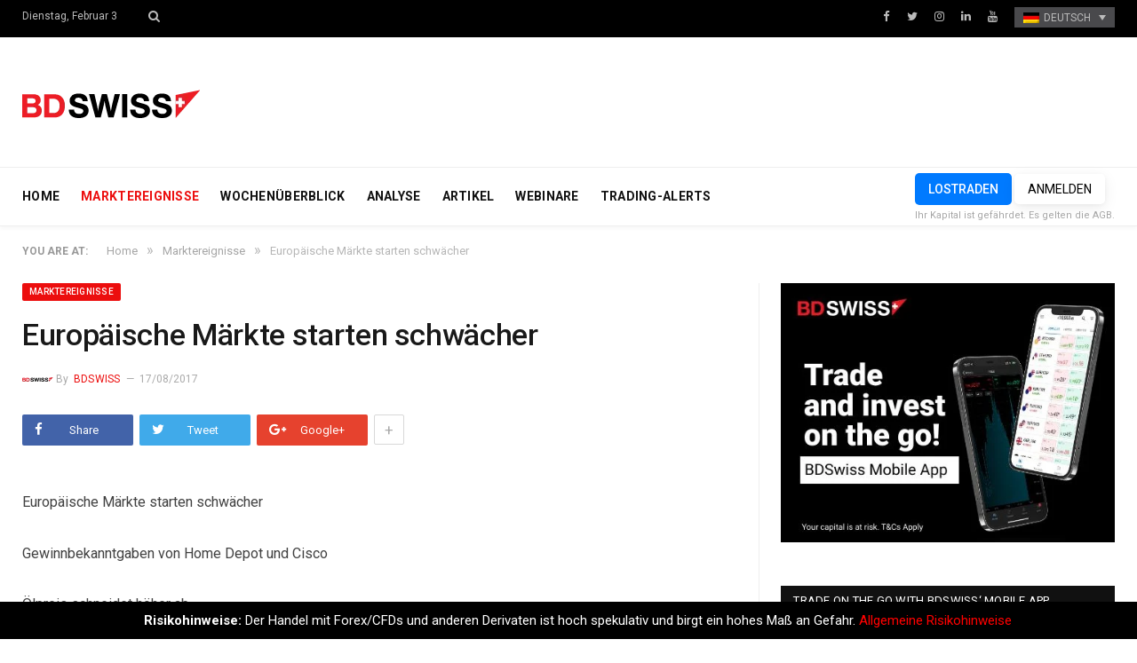

--- FILE ---
content_type: text/html; charset=UTF-8
request_url: https://blog.bdswiss.com/de/european-markets-open-lower-2/
body_size: 14571
content:

<!DOCTYPE html>

<!--[if IE 8]> <html class="ie ie8" lang="de-DE"> <![endif]-->
<!--[if IE 9]> <html class="ie ie9" lang="de-DE"> <![endif]-->
<!--[if gt IE 9]><!--> <html lang="de-DE"> <!--<![endif]-->

<head>


<meta charset="UTF-8" />
<title>Europäische Märkte starten schwächer | BDSwiss Blog</title>

 
<meta name="viewport" content="width=device-width, initial-scale=1" />
<meta http-equiv="X-UA-Compatible" content="IE=edge" />
<link rel="pingback" href="https://blog.bdswiss.com/xmlrpc.php" />
	
<link rel="shortcut icon" href="https://blog.bdswiss.com/wp-content/uploads/2017/11/favicon.ico" />	

	
<link rel="alternate" hreflang="en-us" href="https://blog.bdswiss.com/en/european-markets-open-lower-2/" />
<link rel="alternate" hreflang="de-de" href="https://blog.bdswiss.com/de/european-markets-open-lower-2/" />
<link rel="alternate" hreflang="it-it" href="https://blog.bdswiss.com/it/european-markets-open-lower-2/" />

<!-- The SEO Framework von Sybre Waaijer -->
<meta name="description" content="Europäische Märkte starten schwächer Gewinnbekanntgaben von Home Depot und Cisco Ölpreis schneidet höher ab Marktzusammenfassung – Diese Woche in knappen&#8230;" />
<meta property="og:image" content="https://blog.bdswiss.com/wp-content/uploads/2017/11/european-markets-open-lower-2017.jpg" />
<meta property="og:image:width" content="1000" />
<meta property="og:image:height" content="524" />
<meta property="og:locale" content="de_DE" />
<meta property="og:type" content="article" />
<meta property="og:title" content="Europäische Märkte starten schwächer | BDSwiss Blog" />
<meta property="og:description" content="Europäische Märkte starten schwächer Gewinnbekanntgaben von Home Depot und Cisco Ölpreis schneidet höher ab Marktzusammenfassung – Diese Woche in knappen Worten: Bitcoin rast über Nacht auf $4480 In&#8230;" />
<meta property="og:url" content="https://blog.bdswiss.com/de/european-markets-open-lower-2/" />
<meta property="og:site_name" content="BDSwiss Blog" />
<meta property="article:published_time" content="2017-08-17T08:02+00:00" />
<meta property="article:modified_time" content="2018-12-09T15:39+00:00" />
<meta property="og:updated_time" content="2018-12-09T15:39+00:00" />
<meta name="twitter:card" content="summary_large_image" />
<meta name="twitter:title" content="Europäische Märkte starten schwächer | BDSwiss Blog" />
<meta name="twitter:description" content="Europäische Märkte starten schwächer Gewinnbekanntgaben von Home Depot und Cisco Ölpreis schneidet höher ab Marktzusammenfassung – Diese Woche in knappen Worten: Bitcoin rast über Nacht auf $4480 In&#8230;" />
<meta name="twitter:image" content="https://blog.bdswiss.com/wp-content/uploads/2017/11/european-markets-open-lower-2017.jpg" />
<meta name="twitter:image:width" content="1000" />
<meta name="twitter:image:height" content="524" />
<link rel="canonical" href="https://blog.bdswiss.com/de/european-markets-open-lower-2/" />
<script type="application/ld+json">{"@context":"https://schema.org","@type":"BreadcrumbList","itemListElement":[{"@type":"ListItem","position":1,"item":{"@id":"https://blog.bdswiss.com/de/","name":"BDSwiss Blog"}},{"@type":"ListItem","position":2,"item":{"@id":"https://blog.bdswiss.com/de/category/marktereignisse/","name":"Marktereignisse"}},{"@type":"ListItem","position":3,"item":{"@id":"https://blog.bdswiss.com/de/european-markets-open-lower-2/","name":"Europ\u00e4ische M\u00e4rkte starten schw\u00e4cher"}}]}</script>
<!-- / The SEO Framework von Sybre Waaijer | 13.93ms meta | 0.47ms boot -->

<link rel='dns-prefetch' href='//fonts.googleapis.com' />
<link rel='dns-prefetch' href='//s.w.org' />
<link rel="alternate" type="application/rss+xml" title="BDSwiss Blog &raquo; Feed" href="https://blog.bdswiss.com/de/feed/" />
<link rel="alternate" type="application/rss+xml" title="BDSwiss Blog &raquo; Kommentar-Feed" href="https://blog.bdswiss.com/de/comments/feed/" />
	<!-- Google Tag Manager -->
	<script>(function(w,d,s,l,i){w[l]=w[l]||[];w[l].push({'gtm.start':
	new Date().getTime(),event:'gtm.js'});var f=d.getElementsByTagName(s)[0],
	j=d.createElement(s),dl=l!='dataLayer'?'&l='+l:'';j.async=true;j.src=
	'https://www.googletagmanager.com/gtm.js?id='+i+dl;f.parentNode.insertBefore(j,f);
	})(window,document,'script','dataLayer','GTM-NK4P6H');</script>
	<!-- End Google Tag Manager -->
<link rel="alternate" type="application/rss+xml" title="BDSwiss Blog &raquo; Europäische Märkte starten schwächer Kommentar-Feed" href="https://blog.bdswiss.com/de/european-markets-open-lower-2/feed/" />
		<script type="text/javascript">
			window._wpemojiSettings = {"baseUrl":"https:\/\/s.w.org\/images\/core\/emoji\/2.4\/72x72\/","ext":".png","svgUrl":"https:\/\/s.w.org\/images\/core\/emoji\/2.4\/svg\/","svgExt":".svg","source":{"concatemoji":"https:\/\/blog.bdswiss.com\/wp-includes\/js\/wp-emoji-release.min.js?ver=4.9.3"}};
			!function(a,b,c){function d(a,b){var c=String.fromCharCode;l.clearRect(0,0,k.width,k.height),l.fillText(c.apply(this,a),0,0);var d=k.toDataURL();l.clearRect(0,0,k.width,k.height),l.fillText(c.apply(this,b),0,0);var e=k.toDataURL();return d===e}function e(a){var b;if(!l||!l.fillText)return!1;switch(l.textBaseline="top",l.font="600 32px Arial",a){case"flag":return!(b=d([55356,56826,55356,56819],[55356,56826,8203,55356,56819]))&&(b=d([55356,57332,56128,56423,56128,56418,56128,56421,56128,56430,56128,56423,56128,56447],[55356,57332,8203,56128,56423,8203,56128,56418,8203,56128,56421,8203,56128,56430,8203,56128,56423,8203,56128,56447]),!b);case"emoji":return b=d([55357,56692,8205,9792,65039],[55357,56692,8203,9792,65039]),!b}return!1}function f(a){var c=b.createElement("script");c.src=a,c.defer=c.type="text/javascript",b.getElementsByTagName("head")[0].appendChild(c)}var g,h,i,j,k=b.createElement("canvas"),l=k.getContext&&k.getContext("2d");for(j=Array("flag","emoji"),c.supports={everything:!0,everythingExceptFlag:!0},i=0;i<j.length;i++)c.supports[j[i]]=e(j[i]),c.supports.everything=c.supports.everything&&c.supports[j[i]],"flag"!==j[i]&&(c.supports.everythingExceptFlag=c.supports.everythingExceptFlag&&c.supports[j[i]]);c.supports.everythingExceptFlag=c.supports.everythingExceptFlag&&!c.supports.flag,c.DOMReady=!1,c.readyCallback=function(){c.DOMReady=!0},c.supports.everything||(h=function(){c.readyCallback()},b.addEventListener?(b.addEventListener("DOMContentLoaded",h,!1),a.addEventListener("load",h,!1)):(a.attachEvent("onload",h),b.attachEvent("onreadystatechange",function(){"complete"===b.readyState&&c.readyCallback()})),g=c.source||{},g.concatemoji?f(g.concatemoji):g.wpemoji&&g.twemoji&&(f(g.twemoji),f(g.wpemoji)))}(window,document,window._wpemojiSettings);
		</script>
		<style type="text/css">
img.wp-smiley,
img.emoji {
	display: inline !important;
	border: none !important;
	box-shadow: none !important;
	height: 1em !important;
	width: 1em !important;
	margin: 0 .07em !important;
	vertical-align: -0.1em !important;
	background: none !important;
	padding: 0 !important;
}
</style>
<link rel='stylesheet' id='sb_instagram_styles-css'  href='https://blog.bdswiss.com/wp-content/plugins/instagram-feed/css/sb-instagram-2-1.min.css?ver=2.1.5' type='text/css' media='all' />
<link rel='stylesheet' id='contact-form-7-css'  href='https://blog.bdswiss.com/wp-content/plugins/contact-form-7/includes/css/styles.css?ver=5.1.6' type='text/css' media='all' />
<link rel='stylesheet' id='rs-plugin-settings-css'  href='https://blog.bdswiss.com/wp-content/plugins/revslider/public/assets/css/settings.css?ver=5.4.3.1' type='text/css' media='all' />
<style id='rs-plugin-settings-inline-css' type='text/css'>
#rs-demo-id {}
</style>
<link rel='stylesheet' id='Rich_Web_Photo_Slider-css'  href='https://blog.bdswiss.com/wp-content/plugins/slider-images/Style/Rich-Web-Slider-Widget.css?ver=4.9.3' type='text/css' media='all' />
<link rel='stylesheet' id='fontawesomeSl-css-css'  href='https://blog.bdswiss.com/wp-content/plugins/slider-images/Style/richwebicons.css?ver=4.9.3' type='text/css' media='all' />
<link rel='stylesheet' id='wpml-legacy-dropdown-0-css'  href='https://blog.bdswiss.com/wp-content/plugins/sitepress-multilingual-cms/templates/language-switchers/legacy-dropdown/style.css?ver=1' type='text/css' media='all' />
<link rel='stylesheet' id='smartmag-fonts-css'  href='https://fonts.googleapis.com/css?family=Roboto%3A400%2C400i%2C500%2C700%7CMerriweather%3A300italic&#038;subset' type='text/css' media='all' />
<link rel='stylesheet' id='smartmag-core-css'  href='https://blog.bdswiss.com/wp-content/themes/smart-mag/style.css?ver=1.0.9' type='text/css' media='all' />
<link rel='stylesheet' id='smartmag-responsive-css'  href='https://blog.bdswiss.com/wp-content/themes/smart-mag/css/responsive.css?ver=3.1.2' type='text/css' media='all' />
<link rel='stylesheet' id='pretty-photo-css'  href='https://blog.bdswiss.com/wp-content/themes/smart-mag/css/prettyPhoto.css?ver=3.1.2' type='text/css' media='all' />
<link rel='stylesheet' id='smartmag-font-awesome-css'  href='https://blog.bdswiss.com/wp-content/themes/smart-mag/css/fontawesome/css/font-awesome.min.css?ver=3.1.2' type='text/css' media='all' />
<link rel='stylesheet' id='smartmag-skin-css'  href='https://blog.bdswiss.com/wp-content/themes/smart-mag/css/skin-thezine.css?ver=4.9.3' type='text/css' media='all' />
<style id='smartmag-skin-inline-css' type='text/css'>
.post-content > p:first-child { font-size: inherit; color: inherit;; }

::selection { background: #ec0e0e; }

::-moz-selection { background: #ec0e0e; }

.top-bar, .post-content .modern-quote, .mobile-head { border-top-color: #ec0e0e; }

.main-color,
.trending-ticker .heading,
.nav-light .menu > li:hover > a,
.nav-light .menu > .current-menu-item > a,
.nav-light .menu > .current-menu-parent > a,
.nav-light .menu li li:hover,
.nav-light .menu li li.current-menu-item,
.nav-light .mega-menu .sub-nav li:hover,
.nav-light .menu .sub-nav li.current-menu-item,
.nav-light .menu li li:hover > a,
.nav-light .menu li li.current-menu-item > a,
.nav-light .mega-menu .sub-nav li:hover > a,
.nav-light .menu .sub-nav li.current-menu-item > a,
.nav-light-search .active .search-icon,
.nav-light-search .search-icon:hover,
.breadcrumbs .location,
.gallery-title,
.section-head.prominent,
.recentcomments .url,
.block.posts .fa-angle-right,
.news-focus .section-head,
.focus-grid .section-head,
.post-meta-b .posted-by a,
.post-content a,
.main-stars,
.main-stars span:before,
.related-posts .section-head,
.comments-list .bypostauthor .comment-author a,
.error-page .text-404,
a.bbp-author-name { color: #ec0e0e; }

.navigation .menu > li:hover > a,
.navigation .menu > .current-menu-item > a,
.navigation .menu > .current-menu-parent > a,
.navigation .menu > .current-menu-ancestor > a,
.block-head,
.tabbed .tabs-list .active a,
.comment-content .reply,
.sc-tabs .active a,
.nav-dark-b { border-bottom-color: #ec0e0e; }

.main-featured .cat,
.main-featured .pages .flex-active,
.main-pagination .current,
.main-pagination a:hover,
.block-head .heading,
.cat-title,
.post .read-more a,
.rate-number .progress,
.listing-meta .rate-number .progress,
.review-box .overall,
.review-box .bar,
.post-pagination > span,
.button,
.sc-button-default:hover,
.drop-caps { background: #ec0e0e; }

.nav-search .search-icon:hover,
.nav-search .active .search-icon { border-color: #ec0e0e; }

.modal-header .modal-title,
.highlights h2:before,
.post-header .post-title:before,
.review-box .heading,
.main-heading,
.page-title,
.entry-title,
div.bbp-template-notice,
div.indicator-hint,
div.bbp-template-notice.info,
.post-content .wpcf7-not-valid-tip { border-left-color: #ec0e0e; }

@media only screen and (max-width: 799px) { .navigation .mobile .fa { background: #ec0e0e; } }

.mobile-head { border-top-color: #ec0e0e; }

a:hover, 
.highlights .post-title a:hover,
.nav-light a:hover,
.nav-light .mega-menu .featured h2 a:hover,
.listing-meta .author a { color: #ec0e0e; }


.cat-13, 
.cat-title.cat-13,
.block-head.cat-text-13 .heading { 
	background: #e76f51;
}

.block-head.cat-text-13 {
	border-color: #e76f51;
}
				
.cat-text-13, .section-head.cat-text-13 { color: #e76f51; }
				 

.navigation .menu > .menu-cat-13:hover > a, .navigation .menu > .menu-cat-13.current-menu-item > a, .navigation .menu > .menu-cat-13.current-menu-parent > a {
	border-bottom-color: #e76f51;
}



.cat-25, 
.cat-title.cat-25,
.block-head.cat-text-25 .heading { 
	background: #e76f51;
}

.block-head.cat-text-25 {
	border-color: #e76f51;
}
				
.cat-text-25, .section-head.cat-text-25 { color: #e76f51; }
				 

.navigation .menu > .menu-cat-25:hover > a, .navigation .menu > .menu-cat-25.current-menu-item > a, .navigation .menu > .menu-cat-25.current-menu-parent > a {
	border-bottom-color: #e76f51;
}



.cat-8, 
.cat-title.cat-8,
.block-head.cat-text-8 .heading { 
	background: #33bda0;
}

.block-head.cat-text-8 {
	border-color: #33bda0;
}
				
.cat-text-8, .section-head.cat-text-8 { color: #33bda0; }
				 

.navigation .menu > .menu-cat-8:hover > a, .navigation .menu > .menu-cat-8.current-menu-item > a, .navigation .menu > .menu-cat-8.current-menu-parent > a {
	border-bottom-color: #33bda0;
}



.cat-3, 
.cat-title.cat-3,
.block-head.cat-text-3 .heading { 
	background: #ec0e0e;
}

.block-head.cat-text-3 {
	border-color: #ec0e0e;
}
				
.cat-text-3, .section-head.cat-text-3 { color: #ec0e0e; }
				 

.navigation .menu > .menu-cat-3:hover > a, .navigation .menu > .menu-cat-3.current-menu-item > a, .navigation .menu > .menu-cat-3.current-menu-parent > a {
	border-bottom-color: #ec0e0e;
}



img.attachment-main-featured {
    display: none;
}
</style>
<script type='text/javascript' src='https://blog.bdswiss.com/wp-includes/js/jquery/jquery.js?ver=1.12.4'></script>
<script type='text/javascript' src='https://blog.bdswiss.com/wp-includes/js/jquery/jquery-migrate.min.js?ver=1.4.1'></script>
<script type='text/javascript' src='https://blog.bdswiss.com/wp-content/plugins/revslider/public/assets/js/jquery.themepunch.tools.min.js?ver=5.4.3.1'></script>
<script type='text/javascript' src='https://blog.bdswiss.com/wp-content/plugins/revslider/public/assets/js/jquery.themepunch.revolution.min.js?ver=5.4.3.1'></script>
<script type='text/javascript' src='https://blog.bdswiss.com/wp-includes/js/jquery/ui/core.min.js?ver=1.11.4'></script>
<script type='text/javascript'>
/* <![CDATA[ */
var object = {"ajaxurl":"https:\/\/blog.bdswiss.com\/wp-admin\/admin-ajax.php"};
/* ]]> */
</script>
<script type='text/javascript' src='https://blog.bdswiss.com/wp-content/plugins/slider-images/Scripts/Rich-Web-Slider-Widget.js?ver=4.9.3'></script>
<script type='text/javascript' src='https://blog.bdswiss.com/wp-content/plugins/slider-images/Scripts/jquery.easing.1.2.js?ver=4.9.3'></script>
<script type='text/javascript' src='https://blog.bdswiss.com/wp-content/plugins/slider-images/Scripts/jquery.anythingslider.min.js?ver=4.9.3'></script>
<script type='text/javascript' src='https://blog.bdswiss.com/wp-content/plugins/slider-images/Scripts/jquery.colorbox-min.js?ver=4.9.3'></script>
<script type='text/javascript' src='https://blog.bdswiss.com/wp-content/plugins/sitepress-multilingual-cms/templates/language-switchers/legacy-dropdown/script.js?ver=1'></script>
<script type='text/javascript' src='https://blog.bdswiss.com/wp-content/themes/smart-mag/js/jquery.prettyPhoto.js?ver=4.9.3'></script>
<link rel='https://api.w.org/' href='https://blog.bdswiss.com/de/wp-json/' />
<link rel="EditURI" type="application/rsd+xml" title="RSD" href="https://blog.bdswiss.com/xmlrpc.php?rsd" />
<link rel="wlwmanifest" type="application/wlwmanifest+xml" href="https://blog.bdswiss.com/wp-includes/wlwmanifest.xml" /> 
<link rel="alternate" type="application/json+oembed" href="https://blog.bdswiss.com/de/wp-json/oembed/1.0/embed?url=https%3A%2F%2Fblog.bdswiss.com%2Fde%2Feuropean-markets-open-lower-2%2F" />
<link rel="alternate" type="text/xml+oembed" href="https://blog.bdswiss.com/de/wp-json/oembed/1.0/embed?url=https%3A%2F%2Fblog.bdswiss.com%2Fde%2Feuropean-markets-open-lower-2%2F&#038;format=xml" />
<meta name="generator" content="WPML ver:3.8.4 stt:5,60,1,4,3,27,63,42,2,53;" />
<meta name="generator" content="Powered by Slider Revolution 5.4.3.1 - responsive, Mobile-Friendly Slider Plugin for WordPress with comfortable drag and drop interface." />
<script type="text/javascript">function setREVStartSize(e){
				try{ var i=jQuery(window).width(),t=9999,r=0,n=0,l=0,f=0,s=0,h=0;					
					if(e.responsiveLevels&&(jQuery.each(e.responsiveLevels,function(e,f){f>i&&(t=r=f,l=e),i>f&&f>r&&(r=f,n=e)}),t>r&&(l=n)),f=e.gridheight[l]||e.gridheight[0]||e.gridheight,s=e.gridwidth[l]||e.gridwidth[0]||e.gridwidth,h=i/s,h=h>1?1:h,f=Math.round(h*f),"fullscreen"==e.sliderLayout){var u=(e.c.width(),jQuery(window).height());if(void 0!=e.fullScreenOffsetContainer){var c=e.fullScreenOffsetContainer.split(",");if (c) jQuery.each(c,function(e,i){u=jQuery(i).length>0?u-jQuery(i).outerHeight(!0):u}),e.fullScreenOffset.split("%").length>1&&void 0!=e.fullScreenOffset&&e.fullScreenOffset.length>0?u-=jQuery(window).height()*parseInt(e.fullScreenOffset,0)/100:void 0!=e.fullScreenOffset&&e.fullScreenOffset.length>0&&(u-=parseInt(e.fullScreenOffset,0))}f=u}else void 0!=e.minHeight&&f<e.minHeight&&(f=e.minHeight);e.c.closest(".rev_slider_wrapper").css({height:f})					
				}catch(d){console.log("Failure at Presize of Slider:"+d)}
			};</script>
	
<!--[if lt IE 9]>
<script src="https://blog.bdswiss.com/wp-content/themes/smart-mag/js/html5.js" type="text/javascript"></script>
<![endif]-->


<script>
document.querySelector('head').innerHTML += '<style class="bunyad-img-effects-css">.main img, .main-footer img { opacity: 0; }</style>';
</script>
	

</head>


<body class="post-template-default single single-post postid-12880 single-format-standard page-builder right-sidebar full skin-tech post-layout-modern-b img-effects has-nav-light-b has-nav-full has-head-trendy">
<!-- To insert Google Tag Manager no script -->
	<!-- Google Tag Manager (noscript) -->
	<noscript><iframe src="https://www.googletagmanager.com/ns.html?id=GTM-NK4P6H"
	height="0" width="0" style="display:none;visibility:hidden"></iframe></noscript>
	<!-- End Google Tag Manager (noscript) -->
<div class="main-wrap">

	
	
	<div class="top-bar dark">

		<div class="wrap">
			<section class="top-bar-content cf">
			
								
				<span class="date">
					Dienstag, Februar 3				</span>
				
				
				<div class="search-overlay">
					<a href="#" title="Search" class="search-icon"><i class="fa fa-search"></i></a>
					
		<div class="search">
			<form role="search" action="https://blog.bdswiss.com/de/" method="get">
				<input type="text" name="s" class="query live-search-query" value="" placeholder="Search..."/>
				<button class="search-button" type="submit"><i class="fa fa-search"></i></button>
			</form>
		</div> <!-- .search -->				</div>
			
				
				
							<div class="textwidget"><ul class="social-icons cf">
	<li><a href="https://www.facebook.com/BDSwissEN" class="icon fa fa-facebook" title="Facebook"><span class="visuallyhidden">Facebook</span></a></li>
	<li><a href="https://twitter.com/BDSwissEN" class="icon fa fa-twitter" title="Twitter"><span class="visuallyhidden">Twitter</span></a></li>
	<li><a href="https://www.instagram.com/bdswiss/?hl=en" class="icon fa fa-instagram" title="instagram"><span class="visuallyhidden">instagram</span></a></li>
	<li><a href="https://www.linkedin.com/company/bdswiss/" class="icon fa fa-linkedin" title="LinkedIn"><span class="visuallyhidden">LinkedIn</span></a></li>
	<li><a href="https://www.youtube.com/user/BDSwissOfficial" class="icon fa fa-youtube" title="YouTube"><span class="visuallyhidden">YouTube</span></a></li>

<div
	 class="wpml-ls-statics-shortcode_actions wpml-ls wpml-ls-legacy-dropdown js-wpml-ls-legacy-dropdown">
	<ul>

		<li tabindex="0" class="wpml-ls-slot-shortcode_actions wpml-ls-item wpml-ls-item-de wpml-ls-current-language wpml-ls-item-legacy-dropdown">
			<a href="#" class="js-wpml-ls-item-toggle wpml-ls-item-toggle"><img class="wpml-ls-flag" src="http://blog.bdswiss.com/wp-content/plugins/sitepress-multilingual-cms/res/flags/de.png" alt="de" title="Deutsch"><span class="wpml-ls-native">Deutsch</span></a>

			<ul class="wpml-ls-sub-menu">
				
					<li class="wpml-ls-slot-shortcode_actions wpml-ls-item wpml-ls-item-en wpml-ls-first-item">
						<a href="https://blog.bdswiss.com/en/european-markets-open-lower-2/"><img class="wpml-ls-flag" src="http://blog.bdswiss.com/wp-content/plugins/sitepress-multilingual-cms/res/flags/en.png" alt="en" title="English"><span class="wpml-ls-native">English</span></a>
					</li>

				
					<li class="wpml-ls-slot-shortcode_actions wpml-ls-item wpml-ls-item-it wpml-ls-last-item">
						<a href="https://blog.bdswiss.com/it/european-markets-open-lower-2/"><img class="wpml-ls-flag" src="http://blog.bdswiss.com/wp-content/plugins/sitepress-multilingual-cms/res/flags/it.png" alt="it" title="Italiano"><span class="wpml-ls-native">Italiano</span></a>
					</li>

							</ul>

		</li>

	</ul>
</div>
</ul></div>
						
			</section>
		</div>
		
	</div>
	
	<div id="main-head" class="main-head">
		
		<div class="wrap">
			
			
			<header class="trendy">
			
				<div class="title">
							<a href="https://blog.bdswiss.com/de/" title="BDSwiss Blog" rel="home" class="is-logo-mobile">
		
														
									<img src="https://blog.bdswiss.com/wp-content/uploads/2017/11/logo-dark-sm.png" class="logo-mobile" width="0" height="0" />
								
				<img src="https://blog.bdswiss.com/wp-content/uploads/2017/11/logo-dark-sm.png" class="logo-image" alt="BDSwiss Blog" />
					 
						
		</a>				</div>
				
									
					<div class="right">
										</div>
					
								
			</header>
				
							
		</div>
		
		
<div class="main-nav">
	<div class="navigation-wrap cf" data-sticky-nav="1" data-sticky-type="normal" data-sticky-logo="1">
	
		<nav class="navigation cf nav-full has-search nav-light nav-light-b">
		
			<div class="wrap">
			
				<div class="mobile" data-type="off-canvas" data-search="0">
					<a href="#" class="selected">
						<span class="text">Navigate</span><span class="current"></span> <i class="hamburger fa fa-bars"></i>
					</a>
				</div>
				
				<div class="menu-main-menu-german-container"><ul id="menu-main-menu-german" class="menu"><li class="sticky-logo"><a href="https://blog.bdswiss.com/de/"><img src="https://blog.bdswiss.com/wp-content/uploads/2017/11/logo-dark-sm.png" /></a></li><li id="menu-item-12501" class="menu-item menu-item-type-post_type menu-item-object-page menu-item-home menu-item-12501"><a href="https://blog.bdswiss.com/de/">HOME</a></li>
<li id="menu-item-13290" class="menu-item menu-item-type-taxonomy menu-item-object-category current-post-ancestor current-menu-parent current-post-parent menu-cat-726 menu-item-13290"><a href="https://blog.bdswiss.com/de/category/marktereignisse/">MARKTEREIGNISSE</a></li>
<li id="menu-item-52979" class="menu-item menu-item-type-taxonomy menu-item-object-category menu-cat-4472 menu-item-52979"><a href="https://blog.bdswiss.com/de/category/weekly-preview-de/">WOCHENÜBERBLICK</a></li>
<li id="menu-item-52980" class="menu-item menu-item-type-taxonomy menu-item-object-category menu-cat-4480 menu-item-52980"><a href="https://blog.bdswiss.com/de/category/analysis-de/">ANALYSE</a></li>
<li id="menu-item-13291" class="menu-item menu-item-type-taxonomy menu-item-object-category menu-cat-702 menu-item-13291"><a href="https://blog.bdswiss.com/de/category/articles-de/">ARTIKEL</a></li>
<li id="menu-item-13293" class="menu-item menu-item-type-custom menu-item-object-custom menu-item-13293"><a target="_blank" href="https://global.bdswiss.com/de/webinars/">WEBINARE</a></li>
<li id="menu-item-14468" class="menu-item menu-item-type-custom menu-item-object-custom menu-item-14468"><a href="https://www.bdswiss.com/de/trading-signals/">TRADING-ALERTS</a></li>
</ul></div>				
								
					<div class="mobile-menu-container"><ul id="menu-main-menu-german-1" class="menu mobile-menu"><li class="menu-item menu-item-type-post_type menu-item-object-page menu-item-home menu-item-12501"><a href="https://blog.bdswiss.com/de/">HOME</a></li>
<li class="menu-item menu-item-type-taxonomy menu-item-object-category current-post-ancestor current-menu-parent current-post-parent menu-cat-726 menu-item-13290"><a href="https://blog.bdswiss.com/de/category/marktereignisse/">MARKTEREIGNISSE</a></li>
<li class="menu-item menu-item-type-taxonomy menu-item-object-category menu-cat-4472 menu-item-52979"><a href="https://blog.bdswiss.com/de/category/weekly-preview-de/">WOCHENÜBERBLICK</a></li>
<li class="menu-item menu-item-type-taxonomy menu-item-object-category menu-cat-4480 menu-item-52980"><a href="https://blog.bdswiss.com/de/category/analysis-de/">ANALYSE</a></li>
<li class="menu-item menu-item-type-taxonomy menu-item-object-category menu-cat-702 menu-item-13291"><a href="https://blog.bdswiss.com/de/category/articles-de/">ARTIKEL</a></li>
<li class="menu-item menu-item-type-custom menu-item-object-custom menu-item-13293"><a target="_blank" href="https://global.bdswiss.com/de/webinars/">WEBINARE</a></li>
<li class="menu-item menu-item-type-custom menu-item-object-custom menu-item-14468"><a href="https://www.bdswiss.com/de/trading-signals/">TRADING-ALERTS</a></li>
</ul></div>				
						
			</div>
			
		</nav>
	
				
		<div class="nav-search nav-light-search wrap">
					
			<div class="trade-btns">
				<a href="https://www.bdswiss.com/de/anmeldung-forex/" target="_blank" class="btn-blue btn-sm text-center" style="max-width: 240px;margin: auto;text-transform:uppercase;">LOSTRADEN</a>
				<a href="https://dashboard-global.bdswiss.com/" target="_blank" class="btn-blue btn-sm-ghost text-center" style="max-width: 240px;margin: auto;text-transform:uppercase;">Anmelden</a>
				<p style="margin:0;"><small>Ihr Kapital ist gefährdet. Es gelten die AGB.</small></p>
			</div>
		</div>
		
				
	</div>
</div>		
	</div>	
	<div class="breadcrumbs-wrap">
		
		<div class="wrap">
		<div class="breadcrumbs"><span class="location">You are at:</span><span itemscope itemtype="http://data-vocabulary.org/Breadcrumb"><a itemprop="url" href="https://blog.bdswiss.com/de/"><span itemprop="title">Home</span></a></span><span class="delim">&raquo;</span><span itemscope itemtype="http://data-vocabulary.org/Breadcrumb"><a itemprop="url"  href="https://blog.bdswiss.com/de/category/market-news-de/"><span itemprop="title">Marktereignisse</span></a></span><span class="delim">&raquo;</span><span class="current">Europäische Märkte starten schwächer</span></div>		</div>
		
	</div>


<div class="main wrap cf">

		
	<div class="row">
	
		<div class="col-8 main-content">
		
				
				
<article id="post-12880" class="post-12880 post type-post status-publish format-standard has-post-thumbnail category-market-news-de category-marktereignisse tag-bdswiss-de tag-bdswiss-erfahrungen tag-betrug tag-bitcoin-de tag-cisco-de tag-european-markets-de tag-stocks-de tag-trump-de tag-u-s-de">
	
	<header class="post-header-b cf">
	
		<div class="category cf">
					
		<span class="cat-title cat-27"><a href="https://blog.bdswiss.com/de/category/market-news-de/" title="Marktereignisse">Marktereignisse</a></span>
		
				</div>
	
		<div class="heading cf">
				
			<h1 class="post-title">
			Europäische Märkte starten schwächer			</h1>
		
		</div>

		<div class="post-meta-b cf">
		
			<span class="author-img"><img alt='BDSwiss' src='https://blog.bdswiss.com/wp-content/uploads/2024/09/BDSwiss-logo-200x200c-01-35x35.png' class='avatar avatar-35 photo' height='35' width='35' /></span>
			
			<span class="posted-by">By 
				<a href="https://blog.bdswiss.com/de/author/admin/" title="Beiträge von BDSwiss" rel="author">BDSwiss</a>			</span>
			 
			<span class="posted-on">
				<time class="post-date" datetime="2017-08-17T08:02:39+02:00">17/08/2017</time>
			</span>
			
							
		</div>	
	
	
	
	<div class="post-share-b cf">
		
				
			<a href="http://www.facebook.com/sharer.php?u=https%3A%2F%2Fblog.bdswiss.com%2Fde%2Feuropean-markets-open-lower-2%2F" class="cf service facebook" target="_blank">
				<i class="fa fa-facebook"></i>
				<span class="label">Share</span>
			</a>
				
				
			<a href="http://twitter.com/home?status=https%3A%2F%2Fblog.bdswiss.com%2Fde%2Feuropean-markets-open-lower-2%2F" class="cf service twitter" target="_blank">
				<i class="fa fa-twitter"></i>
				<span class="label">Tweet</span>
			</a>
				
				
			<a href="http://plus.google.com/share?url=https%3A%2F%2Fblog.bdswiss.com%2Fde%2Feuropean-markets-open-lower-2%2F" class="cf service gplus" target="_blank">
				<i class="fa fa-google-plus"></i>
				<span class="label">Google+</span>
			</a>
				
				
			<a href="http://pinterest.com/pin/create/button/?url=https%3A%2F%2Fblog.bdswiss.com%2Fde%2Feuropean-markets-open-lower-2%2F&#038;media=https%3A%2F%2Fblog.bdswiss.com%2Fwp-content%2Fuploads%2F2017%2F11%2Feuropean-markets-open-lower-2017.jpg" class="cf service pinterest" target="_blank">
				<i class="fa fa-pinterest"></i>
				<span class="label">Pinterest</span>
			</a>
				
				
			<a href="http://www.linkedin.com/shareArticle?mini=true&#038;url=https%3A%2F%2Fblog.bdswiss.com%2Fde%2Feuropean-markets-open-lower-2%2F" class="cf service linkedin" target="_blank">
				<i class="fa fa-linkedin"></i>
				<span class="label">LinkedIn</span>
			</a>
				
				
			<a href="http://www.tumblr.com/share/link?url=https%3A%2F%2Fblog.bdswiss.com%2Fde%2Feuropean-markets-open-lower-2%2F&#038;name=Europ%C3%A4ische+M%C3%A4rkte+starten+schw%C3%A4cher" class="cf service tumblr" target="_blank">
				<i class="fa fa-tumblr"></i>
				<span class="label">Tumblr</span>
			</a>
				
				
			<a href="/cdn-cgi/l/email-protection#[base64]" class="cf service email" target="_blank">
				<i class="fa fa-envelope-o"></i>
				<span class="label">Email</span>
			</a>
				
				
					<a href="#" class="show-more">+</a>
				
	</div>
	
	
	
	<div class="featured">
				
					
			<a href="https://blog.bdswiss.com/wp-content/uploads/2017/11/european-markets-open-lower-2017.jpg" title="Europäische Märkte starten schwächer">
			
						
								
					<img width="702" height="459" src="https://blog.bdswiss.com/wp-content/uploads/2017/11/european-markets-open-lower-2017-702x459.jpg" class="attachment-main-featured size-main-featured wp-post-image" alt="" title="Europäische Märkte starten schwächer" srcset="https://blog.bdswiss.com/wp-content/uploads/2017/11/european-markets-open-lower-2017-702x459.jpg 702w, https://blog.bdswiss.com/wp-content/uploads/2017/11/european-markets-open-lower-2017-104x69.jpg 104w, https://blog.bdswiss.com/wp-content/uploads/2017/11/european-markets-open-lower-2017-214x140.jpg 214w" sizes="(max-width: 702px) 100vw, 702px" />				
								
										
			</a>
							
						
			</div>		
	</header><!-- .post-header -->

	

	<div class="post-content">
	
				
				
		<p><span style="font-weight: 400;">Europäische Märkte starten schwächer</span></p>
<p><span style="font-weight: 400;">Gewinnbekanntgaben von Home Depot und Cisco</span></p>
<p><span style="font-weight: 400;">Ölpreis schneidet höher ab</span></p>
<p>&nbsp;</p>
<p><strong>Marktzusammenfassung – Diese Woche in knappen Worten: Bitcoin rast über Nacht auf $4480</strong></p>
<p><span style="font-weight: 400;">In der vergangenen Woche erlebten wir die extremste Himmelsfahrt von Bitcoin aller Zeiten. Die Kryptowährung schnellte am Dienstag auf ein erneutes Rekord-Hoch von $4480. Währenddessen zeigte sich Donald Trump in Amerika unentschlossen, weiße Extremisten, die bei einem Rennen in Charlottesville mehrere Menschen töteten, in angemessenem Ton zu verurteilen. Als Reaktion auf die Passivität des Präsidenten verließen vier Berater ein Wirtschaftsgremium, das das Weiße Haus initiiert hatte.*</span></p>
<p>&nbsp;</p>
<p><strong>Do, 17. August: Die heutigen Märkte&#8230;</strong></p>
<p>&nbsp;</p>
<p><strong>1. Europäische Märkte starten schwächer</strong></p>
<p><span style="font-weight: 400;">Die europäischen Märkte starteten eher pessimistisch in den Donnerstag. Die Unsicherheit um die interne amerikanische Politik drückte die Stimmung der Investoren. Trumps fehlende Stellungnahme zu den gewalttätigen Ausschreitungen in Charlottesville, sorgte für den Abgang zahlreicher Berater. Zwischenzeitlich offenbarte das Protokoll der US-Notenbank vom Mittwoch Uneinigkeit unter den Entscheidungsträgern im Bezug auf die zukünftige Geldpolitik. Abschließend werden heute die Unternehmensgewinne von Alibaba (<a href="https://account.bdswiss.com/dashboard">BABA</a>), Wal-Mart Stores (WMT) und Wirecard AG (WDIG) vor Markteröffnung erwartet.**</span></p>
<p>Lesen Sie mehr seriöse Nachrichten und profitieren Sie von <a href="https://blog.bdswiss.com/de/category/marktereignisse/">bdswiss Erfahrungen.</a> Hier sind Sie vor Betrügern sicher!</p>
<p><strong>2. Home Depot liefert Rekordergebnisse für das 2. Quartal, Cisco Aktien handeln nach flauen Verkäufen schwach</strong></p>
<p><span style="font-weight: 400;">Home Depot gab eine Verkaufssteigerung von 6,2% für das 2. Quartal und Umsätze von $28,1 Mrd. bekannt und verzeichnet damit das beste Ergebnis in der Unternehmensgeschichte. Home Depot (<a href="https://blog.bdswiss.com/de/oil-prices-plummet-on-global-growth-fears/">HD</a>) schloss daraufhin im amerikanischen Handel um 1,4 Prozent höher. Im Gegensatz dazu brach Cisco Systems (CSCO) ein: der Rückgang zentraler Umsatzquellen brachte schwächere Gewinne für das 4. Quartal ein, als zunächst angenommen. Auch für das laufende Quartal kündigte das Unternehmen weitere Einbrüche an. Im Speziellen fiel der Nettoertrag nach GAAP um 14% auf $2,4 Mrd., woraufhin CSCO schwach abschloss. Sowohl CSCO als auch <a href="https://account.bdswiss.com/dashboard">HD</a> finden Sie auf unseren BDSwiss Forex/CFD-Plattformen.*</span></p>
<p>&nbsp;</p>
<p><strong>3. Öl schneidet nach Rückgang von Rohöllagerbeständen höher ab</strong></p>
<p><span style="font-weight: 400;">Der Ölpreis schnitt am Donnerstag höher ab und holte einige seiner vorangegangenen Verluste wieder ein. Zahlen der Energy Information Administration (EIA), die am späten Mittwoch veröffentlicht wurden, legten nahe, dass das privatwirtschaftlich geförderte amerikanische Rohöl um mindestens 13 Prozent auf 466,5 Millionen Barrel zurückging – weit unter dem Niveau des letzten Jahres. Nennenswert ist dabei, dass schwindende Rohölvorräte den Preis stützen, während höhere Produktionen die Gewinne deckeln.***</span></p>
<p>&nbsp;</p>
<p>*Quelle: Seeking Alpha<br />
**Quelle: CNBC<br />
***Quelle: Bloomberg</p>
		
		
		
				
					<div class="tagcloud"><a href="https://blog.bdswiss.com/de/tag/bdswiss-de/" rel="tag">BDSwiss</a> <a href="https://blog.bdswiss.com/de/tag/bdswiss-erfahrungen/" rel="tag">bdswiss Erfahrungen</a> <a href="https://blog.bdswiss.com/de/tag/betrug/" rel="tag">Betrug</a> <a href="https://blog.bdswiss.com/de/tag/bitcoin-de/" rel="tag">Bitcoin</a> <a href="https://blog.bdswiss.com/de/tag/cisco-de/" rel="tag">Cisco</a> <a href="https://blog.bdswiss.com/de/tag/european-markets-de/" rel="tag">European Markets</a> <a href="https://blog.bdswiss.com/de/tag/stocks-de/" rel="tag">Stocks</a> <a href="https://blog.bdswiss.com/de/tag/trump-de/" rel="tag">Trump</a> <a href="https://blog.bdswiss.com/de/tag/u-s-de/" rel="tag">U.S.</a></div>
				
	</div><!-- .post-content -->
		
	
	
	
	<div class="post-share">
		<span class="text">Share.</span>
		
		<span class="share-links">

			<a href="http://twitter.com/home?status=https%3A%2F%2Fblog.bdswiss.com%2Fde%2Feuropean-markets-open-lower-2%2F" class="fa fa-twitter" title="Tweet It" target="_blank">
				<span class="visuallyhidden">Twitter</span></a>
				
			<a href="http://www.facebook.com/sharer.php?u=https%3A%2F%2Fblog.bdswiss.com%2Fde%2Feuropean-markets-open-lower-2%2F" class="fa fa-facebook" title="Share on Facebook" target="_blank">
				<span class="visuallyhidden">Facebook</span></a>
				
			<a href="http://plus.google.com/share?url=https%3A%2F%2Fblog.bdswiss.com%2Fde%2Feuropean-markets-open-lower-2%2F" class="fa fa-google-plus" title="Share on Google+" target="_blank">
				<span class="visuallyhidden">Google+</span></a>
				
			<a href="http://pinterest.com/pin/create/button/?url=https%3A%2F%2Fblog.bdswiss.com%2Fde%2Feuropean-markets-open-lower-2%2F&amp;media=https%3A%2F%2Fblog.bdswiss.com%2Fwp-content%2Fuploads%2F2017%2F11%2Feuropean-markets-open-lower-2017.jpg" class="fa fa-pinterest"
				title="Share on Pinterest" target="_blank">
				<span class="visuallyhidden">Pinterest</span></a>
				
			<a href="http://www.linkedin.com/shareArticle?mini=true&amp;url=https%3A%2F%2Fblog.bdswiss.com%2Fde%2Feuropean-markets-open-lower-2%2F" class="fa fa-linkedin" title="Share on LinkedIn" target="_blank">
				<span class="visuallyhidden">LinkedIn</span></a>
				
			<a href="http://www.tumblr.com/share/link?url=https%3A%2F%2Fblog.bdswiss.com%2Fde%2Feuropean-markets-open-lower-2%2F&amp;name=Europ%C3%A4ische+M%C3%A4rkte+starten+schw%C3%A4cher" class="fa fa-tumblr"
				title="Share on Tumblr" target="_blank">
				<span class="visuallyhidden">Tumblr</span></a>
				
			<a href="/cdn-cgi/l/email-protection#[base64]" class="fa fa-envelope-o" title="Share via Email">
				<span class="visuallyhidden">Email</span></a>
			
		</span>
	</div>
	
		
</article>



	<section class="navigate-posts">
	
		<div class="previous"><span class="main-color title"><i class="fa fa-chevron-left"></i> Previous Article</span><span class="link"><a href="https://blog.bdswiss.com/de/bitcoin-rallies-to-new-record-high-2/" rel="prev">Bitcoin schnellt auf neues Rekord-Hoch</a></span>		</div>
		
		<div class="next"><span class="main-color title">Next Article <i class="fa fa-chevron-right"></i></span><span class="link"><a href="https://blog.bdswiss.com/de/european-markets-edge-lower/" rel="next">Europäische Märkte schneiden schwächer ab</a></span>		</div>
		
	</section>



	
	<section class="related-posts">
		<h3 class="section-head"><span class="color">Related</span> Posts</h3> 
		<ul class="highlights-box three-col related-posts">
		
				
			<li class="highlights column one-third">
				
				<article>
						
					<a href="https://blog.bdswiss.com/de/nzd-up-as-bond-yields-unchanged-eur-down-on-poor-pmis-ifo-us-new-home-sales/" title="NZD steigt, da die Anleiherenditen unverändert bleiben, EUR fällt aufgrund schwacher PMIs; Ifo, Verkauf neuer Eigenheime in den USA" class="image-link">
						<img width="214" height="140" src="https://blog.bdswiss.com/wp-content/uploads/2021/10/Photos-of-houses-for-sale-05-214x140.jpg" class="image wp-post-image" alt="" title="NZD steigt, da die Anleiherenditen unverändert bleiben, EUR fällt aufgrund schwacher PMIs; Ifo, Verkauf neuer Eigenheime in den USA" srcset="https://blog.bdswiss.com/wp-content/uploads/2021/10/Photos-of-houses-for-sale-05-214x140.jpg 214w, https://blog.bdswiss.com/wp-content/uploads/2021/10/Photos-of-houses-for-sale-05-300x196.jpg 300w, https://blog.bdswiss.com/wp-content/uploads/2021/10/Photos-of-houses-for-sale-05-104x69.jpg 104w, https://blog.bdswiss.com/wp-content/uploads/2021/10/Photos-of-houses-for-sale-05.jpg 702w" sizes="(max-width: 214px) 100vw, 214px" />	
											</a>
					
										
					<h2><a href="https://blog.bdswiss.com/de/nzd-up-as-bond-yields-unchanged-eur-down-on-poor-pmis-ifo-us-new-home-sales/" title="NZD steigt, da die Anleiherenditen unverändert bleiben, EUR fällt aufgrund schwacher PMIs; Ifo, Verkauf neuer Eigenheime in den USA">NZD steigt, da die Anleiherenditen unverändert bleiben, EUR fällt aufgrund schwacher PMIs; Ifo, Verkauf neuer Eigenheime in den USA</a></h2>
					
								<div class="cf listing-meta meta below">
					
				<time datetime="2022-06-24T11:10:26+02:00" class="meta-item">24/06/2022</time>					
			</div>
							
				</article>
			</li>
			
				
			<li class="highlights column one-third">
				
				<article>
						
					<a href="https://blog.bdswiss.com/de/usd-up-nzd-ca-cpi-powell-testimony/" title="USD steigt, NZD zu JPY sinkt, da die Risikostimmung zurückkehrt; CA CPI, Aussage von Powell" class="image-link">
						<img width="214" height="140" src="https://blog.bdswiss.com/wp-content/uploads/2021/10/Bank-of-Canada-8-214x140.jpg" class="image wp-post-image" alt="" title="USD steigt, NZD zu JPY sinkt, da die Risikostimmung zurückkehrt; CA CPI, Aussage von Powell" srcset="https://blog.bdswiss.com/wp-content/uploads/2021/10/Bank-of-Canada-8-214x140.jpg 214w, https://blog.bdswiss.com/wp-content/uploads/2021/10/Bank-of-Canada-8-300x196.jpg 300w, https://blog.bdswiss.com/wp-content/uploads/2021/10/Bank-of-Canada-8-104x69.jpg 104w, https://blog.bdswiss.com/wp-content/uploads/2021/10/Bank-of-Canada-8.jpg 702w" sizes="(max-width: 214px) 100vw, 214px" />	
											</a>
					
										
					<h2><a href="https://blog.bdswiss.com/de/usd-up-nzd-ca-cpi-powell-testimony/" title="USD steigt, NZD zu JPY sinkt, da die Risikostimmung zurückkehrt; CA CPI, Aussage von Powell">USD steigt, NZD zu JPY sinkt, da die Risikostimmung zurückkehrt; CA CPI, Aussage von Powell</a></h2>
					
								<div class="cf listing-meta meta below">
					
				<time datetime="2022-06-22T10:37:31+02:00" class="meta-item">22/06/2022</time>					
			</div>
							
				</article>
			</li>
			
				
			<li class="highlights column one-third">
				
				<article>
						
					<a href="https://blog.bdswiss.com/de/higher-oil-prices-risk-on-mood-lead-cad-ca-retail-sales-japan-election-campaigning/" title="Höhere Ölpreise, risikobereite Stimmung führten zu höheren CAD- und Rohstoffwährungen, niedrigeren JPY; Einzelhandelsumsätze in CA, Wahlkampf in Japan" class="image-link">
						<img width="214" height="140" src="https://blog.bdswiss.com/wp-content/uploads/2021/10/Bank-of-Japan-6-214x140.jpg" class="image wp-post-image" alt="" title="Höhere Ölpreise, risikobereite Stimmung führten zu höheren CAD- und Rohstoffwährungen, niedrigeren JPY; Einzelhandelsumsätze in CA, Wahlkampf in Japan" srcset="https://blog.bdswiss.com/wp-content/uploads/2021/10/Bank-of-Japan-6-214x140.jpg 214w, https://blog.bdswiss.com/wp-content/uploads/2021/10/Bank-of-Japan-6-300x196.jpg 300w, https://blog.bdswiss.com/wp-content/uploads/2021/10/Bank-of-Japan-6-104x69.jpg 104w, https://blog.bdswiss.com/wp-content/uploads/2021/10/Bank-of-Japan-6.jpg 702w" sizes="(max-width: 214px) 100vw, 214px" />	
											</a>
					
										
					<h2><a href="https://blog.bdswiss.com/de/higher-oil-prices-risk-on-mood-lead-cad-ca-retail-sales-japan-election-campaigning/" title="Höhere Ölpreise, risikobereite Stimmung führten zu höheren CAD- und Rohstoffwährungen, niedrigeren JPY; Einzelhandelsumsätze in CA, Wahlkampf in Japan">Höhere Ölpreise, risikobereite Stimmung führten zu höheren CAD- und Rohstoffwährungen, niedrigeren JPY; Einzelhandelsumsätze in CA, Wahlkampf in Japan</a></h2>
					
								<div class="cf listing-meta meta below">
					
				<time datetime="2022-06-21T10:56:56+02:00" class="meta-item">21/06/2022</time>					
			</div>
							
				</article>
			</li>
			
				</ul>
	</section>

	
					
				
		</div>
		
		
			
		
		
		<aside class="col-4 sidebar" data-sticky="1">
		
					<div class="theiaStickySidebar">
			
				<ul>
				
				
		<li id="bunyad_ads_widget-4" class="widget code-widget">		
					
			<div class="a-widget">
			
				<a href="https://global.bdswiss.com/de/forex-mobile-applications/"><img src="https://blog.bdswiss.com/wp-content/uploads/2021/03/EN-Mobile-App-450x350px.jpg"></a> 			
			</div>
		
		</li>
		
		<li id="custom_html-4" class="widget_text widget widget_custom_html"><h3 class="widgettitle">TRADE ON THE GO WITH BDSWISS&#8216; MOBILE APP</h3><div class="textwidget custom-html-widget"><a href="http://m.onelink.me/52edc717" target="_blank" style="width:48%;display:inline-block;"><img src="https://blog.bdswiss.com/wp-content/uploads/2019/10/app-store-en.png" alt="" title="" width="100%"></a>
<a href="http://m.onelink.me/bf2f9534" target="_blank" style="width:48%;display:inline-block;float:right;"><img src="https://blog.bdswiss.com/wp-content/uploads/2019/10/google-play-en.png" alt="" title="" width="100%"></a></div></li>
<li id="bunyad-social-3" class="widget widget-social">		
		<ul class="social-follow" itemscope itemtype="http://schema.org/Organization">
			<link itemprop="url" href="https://blog.bdswiss.com/de/">
						
				<li class="service">

					<a href="https://facebook.com/BDSwissEN" class="service-link facebook cf" target="_blank" itemprop="sameAs">
						<i class="icon fa fa-facebook-square"></i>
						<span class="label">Folgen Sie uns auf Facebook</span>
						
											</a>

				</li>
			
						
				<li class="service">

					<a href="https://twitter.com/BDSwissEN" class="service-link twitter cf" target="_blank" itemprop="sameAs">
						<i class="icon fa fa-twitter"></i>
						<span class="label">Folgen Sie uns auf Twitter</span>
						
											</a>

				</li>
			
					</ul>
		
		</li>
		
				</ul>
		
			</div>
		
		</aside>
		
		
	</div> <!-- .row -->
		
	
</div> <!-- .main -->


		
	<footer class="main-footer">
	
			<div class="wrap">
		
					<ul class="widgets row cf">
				<li class="widget_text widget col-4 widget_custom_html"><h3 class="widgettitle">Über</h3><div class="textwidget custom-html-widget"><img src="https://blog.bdswiss.com/wp-content/uploads/2017/11/bds-logo-light.png" alt="bdswiss" title="bdswiss">
<p>BDSwiss ist eines der führenden Finanzinstitute in Europa, das sich auf Dienste für das Online-Trading von Forex/CFD spezialisiert hat. BDSwiss hat es geschafft, sich als führender Broker zu etablieren, indem es seinen Kunden optimale Trading-Bedingungen, erstklassigen Support und hervorragende Plattformen bietet. </p><p>Wir sind auf Social Media, folgen Sie uns:<br></p><ul class="social-icons cf"><li><a href="https://www.facebook.com/BDSwissEN" class="icon fa fa-facebook" title="Facebook" target="_blank"><span class="visuallyhidden">Facebook</span></a></li><li><a href="https://twitter.com/BDSwissEN" class="icon fa fa-twitter" title="Twitter" target="_blank"><span class="visuallyhidden">Twitter</span></a></li><li><a href="https://www.linkedin.com/company/bdswiss/" class="icon fa fa-linkedin" title="LinkedIn" target="_blank"><span class="visuallyhidden">LinkedIn</span></a></li>
<li><a href="https://www.youtube.com/user/BDSwissOfficial" class="icon fa fa-youtube" title="YouTube" target="_blank"><span class="visuallyhidden">YouTube</span></a></li></ul></div></li>			<li class="widget col-4 popular-posts">			<h3 class="widgettitle">BELIEBTE POSTS</h3>			
			<ul class="posts-list">
							<li>
				
					<a href="https://blog.bdswiss.com/de/3-things-you-need-to-know-about-todays-markets/"><img width="104" height="69" src="https://blog.bdswiss.com/wp-content/uploads/2017/11/3-things-you-need-to-know-about-todays-markets-2-2017-104x69.jpg" class="attachment-post-thumbnail size-post-thumbnail wp-post-image" alt="" title="3 Dinge, die Sie über die Märkte heute" srcset="https://blog.bdswiss.com/wp-content/uploads/2017/11/3-things-you-need-to-know-about-todays-markets-2-2017-104x69.jpg 104w, https://blog.bdswiss.com/wp-content/uploads/2017/11/3-things-you-need-to-know-about-todays-markets-2-2017-702x459.jpg 702w, https://blog.bdswiss.com/wp-content/uploads/2017/11/3-things-you-need-to-know-about-todays-markets-2-2017-214x140.jpg 214w" sizes="(max-width: 104px) 100vw, 104px" />					
										
					</a>
					
					<div class="content">
					
											
						<a href="https://blog.bdswiss.com/de/3-things-you-need-to-know-about-todays-markets/" title="3 Dinge, die Sie über die Märkte heute">
							3 Dinge, die Sie über die Märkte heute</a>
							
									<div class="cf listing-meta meta below">
					
				<time datetime="2017-03-27T09:04:43+02:00" class="meta-item">27/03/2017</time>					
			</div>
		
					</div>
				
				</li>
							<li>
				
					<a href="https://blog.bdswiss.com/de/3-things-you-need-to-know-about-todays-markets-2/"><img width="104" height="69" src="https://blog.bdswiss.com/wp-content/uploads/2017/11/3-things-you-need-to-know-about-todays-markets-2017-104x69.jpg" class="attachment-post-thumbnail size-post-thumbnail wp-post-image" alt="" title="3 Dinge, die Sie über die Märkte heute wissen müssen" srcset="https://blog.bdswiss.com/wp-content/uploads/2017/11/3-things-you-need-to-know-about-todays-markets-2017-104x69.jpg 104w, https://blog.bdswiss.com/wp-content/uploads/2017/11/3-things-you-need-to-know-about-todays-markets-2017-702x459.jpg 702w, https://blog.bdswiss.com/wp-content/uploads/2017/11/3-things-you-need-to-know-about-todays-markets-2017-214x140.jpg 214w" sizes="(max-width: 104px) 100vw, 104px" />					
										
					</a>
					
					<div class="content">
					
											
						<a href="https://blog.bdswiss.com/de/3-things-you-need-to-know-about-todays-markets-2/" title="3 Dinge, die Sie über die Märkte heute wissen müssen">
							3 Dinge, die Sie über die Märkte heute wissen müssen</a>
							
									<div class="cf listing-meta meta below">
					
				<time datetime="2017-03-28T07:22:37+02:00" class="meta-item">28/03/2017</time>					
			</div>
		
					</div>
				
				</li>
							<li>
				
					<a href="https://blog.bdswiss.com/de/pound-plummets-as-britain-prepares-to-pull-brexit-trigger/"><img width="104" height="69" src="https://blog.bdswiss.com/wp-content/uploads/2017/11/pound-plummets-as-britain-prepares-to-pull-brexit-trigger-2017-104x69.jpg" class="attachment-post-thumbnail size-post-thumbnail wp-post-image" alt="" title="Das Pfund stürzt ab während sich Großbritannien auf den Brexit vorbereitet" srcset="https://blog.bdswiss.com/wp-content/uploads/2017/11/pound-plummets-as-britain-prepares-to-pull-brexit-trigger-2017-104x69.jpg 104w, https://blog.bdswiss.com/wp-content/uploads/2017/11/pound-plummets-as-britain-prepares-to-pull-brexit-trigger-2017-702x459.jpg 702w, https://blog.bdswiss.com/wp-content/uploads/2017/11/pound-plummets-as-britain-prepares-to-pull-brexit-trigger-2017-214x140.jpg 214w" sizes="(max-width: 104px) 100vw, 104px" />					
										
					</a>
					
					<div class="content">
					
											
						<a href="https://blog.bdswiss.com/de/pound-plummets-as-britain-prepares-to-pull-brexit-trigger/" title="Das Pfund stürzt ab während sich Großbritannien auf den Brexit vorbereitet">
							Das Pfund stürzt ab während sich Großbritannien auf den Brexit vorbereitet</a>
							
									<div class="cf listing-meta meta below">
					
				<time datetime="2017-03-29T07:19:35+02:00" class="meta-item">29/03/2017</time>					
			</div>
		
					</div>
				
				</li>
						</ul>
			
			</li>		
		
		<li class="widget col-4 bunyad-about">			<h3 class="widgettitle">BDSwiss Instagram</h3>		
			<div class="about-widget">
			
						
			<p>
<div id="sb_instagram" class="sbi sbi_col_3  sbi_width_resp" style="padding-bottom: 10px;width: 100%;" data-feedid="sbi_bdswiss#6" data-res="auto" data-cols="3" data-num="6" data-shortcode-atts="{}" >
	
    <div id="sbi_images" style="padding: 5px;">
		    </div>

	
	    <span class="sbi_resized_image_data" data-feed-id="sbi_bdswiss#6" data-resized="[]">
	</span>
	        <div id="sbi_mod_error">
            <span>Diese Fehlermeldung ist nur für WordPress-Administratoren sichtbar</span><br />
        <p><b>Fehler: API-Anfragen sind für dieses Konto verzögert. Neue Beiträge werden nicht abgerufen.</b></p><p>Es gibt möglicherweise ein Problem mit dem Instagram Access Token, den du benutzt. Unter Umständen ist auch dein Server aktuell nicht in der Lage, sich zu Instagram zu verbinden.</p><p><b>Fehler: Keine Beiträge gefunden.</b><p>Stelle sicher, dass dieses Konto Beiträge auf instagram.com besitzt.</p><p><a href="https://smashballoon.com/instagram-feed/docs/errors/">Für die Fehlersuche hier klicken</a></p>        </div>
        </div></p>
			
			</div>
		
		</li>		
		<li class="widget_text widget col-12 widget_custom_html"><div class="textwidget custom-html-widget"><br><br><strong>Risk Warning:</strong> Trading in CFDs is highly speculative and carries a high level of risk. It is possible to lose all of your invested capital. These products may not be suitable for everyone, and you should ensure that you fully understand the risks taking into consideration your investment objectives, level of experience, personal circumstances as well as personal resources. Speculate only with funds that you can afford to lose. Seek independent advice if necessary. Please refer to our Risk Disclosure.
<br><br>BDSwiss is a trading name of BDS Markets and BDS Ltd.<br><br>
BDS Markets is a company incorporated under the laws of the Republic of Mauritius and is authorized and regulated by the Financial Services Commission of Mauritius (FSC) under license number C116016172, address: 6th Floor, Tower 1, Nexteracom Building 72201 Ebene.<br><br>
BDS Ltd is authorized and regulated by the Financial Services Authority Seychelles (FSA) under license number SD047, address: Tenancy 10, Marina House, Eden Island, Mahe. Payment transactions are managed by BDS Markets (Registration number: 143350).</div></li>			</ul>
				
		</div>
	
		
	
			<div class="lower-foot">
			<div class="wrap">
		
						
			<div class="widgets">
							<div class="textwidget"><p>Copyright ® 2017 BDSwiss Alle Rechte vorbehalten</p>
</div>
		<div class="menu-footer-right-german-container"><ul id="menu-footer-right-german" class="menu"><li id="menu-item-13310" class="menu-item menu-item-type-custom menu-item-object-custom menu-item-13310"><a target="_blank" href="https://www.bdswiss.com/de/about/">Über</a></li>
</ul></div>			</div>
			
					
			</div>
		</div>		
		
	</footer>
	
</div> <!-- .main-wrap -->

<!-- Instagram Feed JS -->
<script data-cfasync="false" src="/cdn-cgi/scripts/5c5dd728/cloudflare-static/email-decode.min.js"></script><script type="text/javascript">
var sbiajaxurl = "https://blog.bdswiss.com/wp-admin/admin-ajax.php";
</script>
<script type="application/ld+json">{"@context":"http:\/\/schema.org","@type":"Article","headline":"Europ\u00e4ische M\u00e4rkte starten schw\u00e4cher","url":"https:\/\/blog.bdswiss.com\/de\/european-markets-open-lower-2\/","image":{"@type":"ImageObject","url":"https:\/\/blog.bdswiss.com\/wp-content\/uploads\/2017\/11\/european-markets-open-lower-2017-702x459.jpg","width":702,"height":459},"datePublished":"2017-08-17T08:02:39+02:00","dateModified":"2018-12-09T17:39:03+02:00","author":{"@type":"Person","name":"BDSwiss"},"publisher":{"@type":"Organization","name":"BDSwiss Blog","logo":{"@type":"ImageObject","url":"https:\/\/blog.bdswiss.com\/wp-content\/uploads\/2017\/11\/logo-dark-sm.png"}},"mainEntityOfPage":{"@type":"WebPage","@id":"https:\/\/blog.bdswiss.com\/de\/european-markets-open-lower-2\/"}}</script>
<script type='text/javascript' src='https://blog.bdswiss.com/wp-includes/js/comment-reply.min.js?ver=4.9.3'></script>
<script type='text/javascript'>
/* <![CDATA[ */
var wpcf7 = {"apiSettings":{"root":"https:\/\/blog.bdswiss.com\/de\/wp-json\/contact-form-7\/v1","namespace":"contact-form-7\/v1"}};
/* ]]> */
</script>
<script type='text/javascript' src='https://blog.bdswiss.com/wp-content/plugins/contact-form-7/includes/js/scripts.js?ver=5.1.6'></script>
<script type='text/javascript'>
/* <![CDATA[ */
var Bunyad = {"ajaxurl":"https:\/\/blog.bdswiss.com\/wp-admin\/admin-ajax.php"};
/* ]]> */
</script>
<script type='text/javascript' src='https://blog.bdswiss.com/wp-content/themes/smart-mag/js/bunyad-theme.js?ver=3.1.2'></script>
<script type='text/javascript' src='https://blog.bdswiss.com/wp-content/themes/smart-mag/js/jquery.flexslider-min.js?ver=3.1.2'></script>
<script type='text/javascript' src='https://blog.bdswiss.com/wp-content/themes/smart-mag/js/jquery.sticky-sidebar.min.js?ver=3.1.2'></script>
<script type='text/javascript' src='https://blog.bdswiss.com/wp-includes/js/wp-embed.min.js?ver=4.9.3'></script>
<script type='text/javascript'>
/* <![CDATA[ */
var sb_instagram_js_options = {"font_method":"svg","resized_url":"https:\/\/blog.bdswiss.com\/wp-content\/uploads\/sb-instagram-feed-images\/","placeholder":"https:\/\/blog.bdswiss.com\/wp-content\/plugins\/instagram-feed\/img\/placeholder.png"};
/* ]]> */
</script>
<script type='text/javascript' src='https://blog.bdswiss.com/wp-content/plugins/instagram-feed/js/sb-instagram-2-1.min.js?ver=2.1.5'></script>

<div class="risk-notice">
	<div class="risk-notice-container">
	<strong>Risikohinweise:</strong> Der Handel mit Forex/CFDs und anderen Derivaten ist hoch spekulativ und birgt ein hohes Maß an Gefahr. <a href="https://www.bdswiss.com/regulation/" style="color:red;" target="_blank">Allgemeine Risikohinweise</a></div>
</div>

<script defer src="https://static.cloudflareinsights.com/beacon.min.js/vcd15cbe7772f49c399c6a5babf22c1241717689176015" integrity="sha512-ZpsOmlRQV6y907TI0dKBHq9Md29nnaEIPlkf84rnaERnq6zvWvPUqr2ft8M1aS28oN72PdrCzSjY4U6VaAw1EQ==" data-cf-beacon='{"version":"2024.11.0","token":"cc07757a786b403b89866a9d54cbf2ec","server_timing":{"name":{"cfCacheStatus":true,"cfEdge":true,"cfExtPri":true,"cfL4":true,"cfOrigin":true,"cfSpeedBrain":true},"location_startswith":null}}' crossorigin="anonymous"></script>
</body>
</html>

--- FILE ---
content_type: text/css
request_url: https://blog.bdswiss.com/wp-content/plugins/slider-images/Style/richwebicons.css?ver=4.9.3
body_size: 6527
content:

@font-face {
  font-family: 'FontAwesome';
  src: url('../Scripts/fonts/fontawesome-webfont.eot?v=4.6.3');
  src: url('../Scripts/fonts/fontawesome-webfont.eot?#iefix&v=4.6.3') format('embedded-opentype'), url('../Scripts/fonts/fontawesome-webfont.woff2?v=4.6.3') format('woff2'), url('../Scripts/fonts/fontawesome-webfont.woff?v=4.6.3') format('woff'), url('../Scripts/fonts/fontawesome-webfont.ttf?v=4.6.3') format('truetype'), url('../Scripts/fonts/fontawesome-webfont.svg?v=4.6.3#fontawesomeregular') format('svg');
  font-weight: normal;
  font-style: normal;
}
.rich_web {
  display: inline-block;
  font: normal normal normal 14px/1 FontAwesome;
  font-size: inherit;
  text-rendering: auto;
  -webkit-font-smoothing: antialiased;
  -moz-osx-font-smoothing: grayscale;
}
/* makes the font 33% larger relative to the icon container */
.rich_web-lg {
  font-size: 1.33333333em;
  line-height: 0.75em;
  vertical-align: -15%;
}
.rich_web-2x {
  font-size: 2em;
}
.rich_web-3x {
  font-size: 3em;
}
.rich_web-4x {
  font-size: 4em;
}
.rich_web-5x {
  font-size: 5em;
}
.rich_web-fw {
  width: 1.28571429em;
  text-align: center;
}
.rich_web-ul {
  padding-left: 0;
  margin-left: 2.14285714em;
  list-style-type: none;
}
.rich_web-ul > li {
  position: relative;
}
.rich_web-li {
  position: absolute;
  left: -2.14285714em;
  width: 2.14285714em;
  top: 0.14285714em;
  text-align: center;
}
.rich_web-li.rich_web-lg {
  left: -1.85714286em;
}
.rich_web-border {
  padding: .2em .25em .15em;
  border: solid 0.08em #eeeeee;
  border-radius: .1em;
}
.rich_web-pull-left {
  float: left;
}
.rich_web-pull-right {
  float: right;
}
.rich_web.rich_web-pull-left {
  margin-right: .3em;
}
.rich_web.rich_web-pull-right {
  margin-left: .3em;
}
/* Deprecated as of 4.4.0 */
.pull-right {
  float: right;
}
.pull-left {
  float: left;
}
.rich_web.pull-left {
  margin-right: .3em;
}
.rich_web.pull-right {
  margin-left: .3em;
}
.rich_web-spin {
  -webkit-animation: fa-spin 2s infinite linear;
  animation: fa-spin 2s infinite linear;
}
.rich_web-pulse {
  -webkit-animation: fa-spin 1s infinite steps(8);
  animation: fa-spin 1s infinite steps(8);
}
@-webkit-keyframes fa-spin {
  0% {
    -webkit-transform: rotate(0deg);
    transform: rotate(0deg);
  }
  100% {
    -webkit-transform: rotate(359deg);
    transform: rotate(359deg);
  }
}
@keyframes fa-spin {
  0% {
    -webkit-transform: rotate(0deg);
    transform: rotate(0deg);
  }
  100% {
    -webkit-transform: rotate(359deg);
    transform: rotate(359deg);
  }
}
.rich_web-rotate-90 {
  -ms-filter: "progid:DXImageTransform.Microsoft.BasicImage(rotation=1)";
  -webkit-transform: rotate(90deg);
  -ms-transform: rotate(90deg);
  transform: rotate(90deg);
}
.rich_web-rotate-180 {
  -ms-filter: "progid:DXImageTransform.Microsoft.BasicImage(rotation=2)";
  -webkit-transform: rotate(180deg);
  -ms-transform: rotate(180deg);
  transform: rotate(180deg);
}
.rich_web-rotate-270 {
  -ms-filter: "progid:DXImageTransform.Microsoft.BasicImage(rotation=3)";
  -webkit-transform: rotate(270deg);
  -ms-transform: rotate(270deg);
  transform: rotate(270deg);
}
.rich_web-flip-horizontal {
  -ms-filter: "progid:DXImageTransform.Microsoft.BasicImage(rotation=0, mirror=1)";
  -webkit-transform: scale(-1, 1);
  -ms-transform: scale(-1, 1);
  transform: scale(-1, 1);
}
.rich_web-flip-vertical {
  -ms-filter: "progid:DXImageTransform.Microsoft.BasicImage(rotation=2, mirror=1)";
  -webkit-transform: scale(1, -1);
  -ms-transform: scale(1, -1);
  transform: scale(1, -1);
}
:root .rich_web-rotate-90,
:root .rich_web-rotate-180,
:root .rich_web-rotate-270,
:root .rich_web-flip-horizontal,
:root .rich_web-flip-vertical {
  filter: none;
}
.rich_web-stack {
  position: relative;
  display: inline-block;
  width: 2em;
  height: 2em;
  line-height: 2em;
  vertical-align: middle;
}
.rich_web-stack-1x,
.rich_web-stack-2x {
  position: absolute;
  left: 0;
  width: 100%;
  text-align: center;
}
.rich_web-stack-1x {
  line-height: inherit;
}
.rich_web-stack-2x {
  font-size: 2em;
}
.rich_web-inverse {
  color: #ffffff;
}
/* Font Awesome uses the Unicode Private Use Area (PUA) to ensure screen
   readers do not read off random characters that represent icons */
.rich_web-glass:before {
  content: "\f000";
}
.rich_web-music:before {
  content: "\f001";
}
.rich_web-search:before {
  content: "\f002";
}
.rich_web-envelope-o:before {
  content: "\f003";
}
.rich_web-heart:before {
  content: "\f004";
}
.rich_web-star:before {
  content: "\f005";
}
.rich_web-star-o:before {
  content: "\f006";
}
.rich_web-user:before {
  content: "\f007";
}
.rich_web-film:before {
  content: "\f008";
}
.rich_web-th-large:before {
  content: "\f009";
}
.rich_web-th:before {
  content: "\f00a";
}
.rich_web-th-list:before {
  content: "\f00b";
}
.rich_web-check:before {
  content: "\f00c";
}
.rich_web-remove:before,
.rich_web-close:before,
.rich_web-times:before {
  content: "\f00d";
}
.rich_web-search-plus:before {
  content: "\f00e";
}
.rich_web-search-minus:before {
  content: "\f010";
}
.rich_web-power-off:before {
  content: "\f011";
}
.rich_web-signal:before {
  content: "\f012";
}
.rich_web-gear:before,
.rich_web-cog:before {
  content: "\f013";
}
.rich_web-trash-o:before {
  content: "\f014";
}
.rich_web-home:before {
  content: "\f015";
}
.rich_web-file-o:before {
  content: "\f016";
}
.rich_web-clock-o:before {
  content: "\f017";
}
.rich_web-road:before {
  content: "\f018";
}
.rich_web-download:before {
  content: "\f019";
}
.rich_web-arrow-circle-o-down:before {
  content: "\f01a";
}
.rich_web-arrow-circle-o-up:before {
  content: "\f01b";
}
.rich_web-inbox:before {
  content: "\f01c";
}
.rich_web-play-circle-o:before {
  content: "\f01d";
}
.rich_web-rotate-right:before,
.rich_web-repeat:before {
  content: "\f01e";
}
.rich_web-refresh:before {
  content: "\f021";
}
.rich_web-list-alt:before {
  content: "\f022";
}
.rich_web-lock:before {
  content: "\f023";
}
.rich_web-flag:before {
  content: "\f024";
}
.rich_web-headphones:before {
  content: "\f025";
}
.rich_web-volume-off:before {
  content: "\f026";
}
.rich_web-volume-down:before {
  content: "\f027";
}
.rich_web-volume-up:before {
  content: "\f028";
}
.rich_web-qrcode:before {
  content: "\f029";
}
.rich_web-barcode:before {
  content: "\f02a";
}
.rich_web-tag:before {
  content: "\f02b";
}
.rich_web-tags:before {
  content: "\f02c";
}
.rich_web-book:before {
  content: "\f02d";
}
.rich_web-bookmark:before {
  content: "\f02e";
}
.rich_web-print:before {
  content: "\f02f";
}
.rich_web-camera:before {
  content: "\f030";
}
.rich_web-font:before {
  content: "\f031";
}
.rich_web-bold:before {
  content: "\f032";
}
.rich_web-italic:before {
  content: "\f033";
}
.rich_web-text-height:before {
  content: "\f034";
}
.rich_web-text-width:before {
  content: "\f035";
}
.rich_web-align-left:before {
  content: "\f036";
}
.rich_web-align-center:before {
  content: "\f037";
}
.rich_web-align-right:before {
  content: "\f038";
}
.rich_web-align-justify:before {
  content: "\f039";
}
.rich_web-list:before {
  content: "\f03a";
}
.rich_web-dedent:before,
.rich_web-outdent:before {
  content: "\f03b";
}
.rich_web-indent:before {
  content: "\f03c";
}
.rich_web-video-camera:before {
  content: "\f03d";
}
.rich_web-photo:before,
.rich_web-image:before,
.rich_web-picture-o:before {
  content: "\f03e";
}
.rich_web-pencil:before {
  content: "\f040";
}
.rich_web-map-marker:before {
  content: "\f041";
}
.rich_web-adjust:before {
  content: "\f042";
}
.rich_web-tint:before {
  content: "\f043";
}
.rich_web-edit:before,
.rich_web-pencil-square-o:before {
  content: "\f044";
}
.rich_web-share-square-o:before {
  content: "\f045";
}
.rich_web-check-square-o:before {
  content: "\f046";
}
.rich_web-arrows:before {
  content: "\f047";
}
.rich_web-step-backward:before {
  content: "\f048";
}
.rich_web-fast-backward:before {
  content: "\f049";
}
.rich_web-backward:before {
  content: "\f04a";
}
.rich_web-play:before {
  content: "\f04b";
}
.rich_web-pause:before {
  content: "\f04c";
}
.rich_web-stop:before {
  content: "\f04d";
}
.rich_web-forward:before {
  content: "\f04e";
}
.rich_web-fast-forward:before {
  content: "\f050";
}
.rich_web-step-forward:before {
  content: "\f051";
}
.rich_web-eject:before {
  content: "\f052";
}
.rich_web-chevron-left:before {
  content: "\f053";
}
.rich_web-chevron-right:before {
  content: "\f054";
}
.rich_web-plus-circle:before {
  content: "\f055";
}
.rich_web-minus-circle:before {
  content: "\f056";
}
.rich_web-times-circle:before {
  content: "\f057";
}
.rich_web-check-circle:before {
  content: "\f058";
}
.rich_web-question-circle:before {
  content: "\f059";
}
.rich_web-info-circle:before {
  content: "\f05a";
}
.rich_web-crosshairs:before {
  content: "\f05b";
}
.rich_web-times-circle-o:before {
  content: "\f05c";
}
.rich_web-check-circle-o:before {
  content: "\f05d";
}
.rich_web-ban:before {
  content: "\f05e";
}
.rich_web-arrow-left:before {
  content: "\f060";
}
.rich_web-arrow-right:before {
  content: "\f061";
}
.rich_web-arrow-up:before {
  content: "\f062";
}
.rich_web-arrow-down:before {
  content: "\f063";
}
.rich_web-mail-forward:before,
.rich_web-share:before {
  content: "\f064";
}
.rich_web-expand:before {
  content: "\f065";
}
.rich_web-compress:before {
  content: "\f066";
}
.rich_web-plus:before {
  content: "\f067";
}
.rich_web-minus:before {
  content: "\f068";
}
.rich_web-asterisk:before {
  content: "\f069";
}
.rich_web-exclamation-circle:before {
  content: "\f06a";
}
.rich_web-gift:before {
  content: "\f06b";
}
.rich_web-leaf:before {
  content: "\f06c";
}
.rich_web-fire:before {
  content: "\f06d";
}
.rich_web-eye:before {
  content: "\f06e";
}
.rich_web-eye-slash:before {
  content: "\f070";
}
.rich_web-warning:before,
.rich_web-exclamation-triangle:before {
  content: "\f071";
}
.rich_web-plane:before {
  content: "\f072";
}
.rich_web-calendar:before {
  content: "\f073";
}
.rich_web-random:before {
  content: "\f074";
}
.rich_web-comment:before {
  content: "\f075";
}
.rich_web-magnet:before {
  content: "\f076";
}
.rich_web-chevron-up:before {
  content: "\f077";
}
.rich_web-chevron-down:before {
  content: "\f078";
}
.rich_web-retweet:before {
  content: "\f079";
}
.rich_web-shopping-cart:before {
  content: "\f07a";
}
.rich_web-folder:before {
  content: "\f07b";
}
.rich_web-folder-open:before {
  content: "\f07c";
}
.rich_web-arrows-v:before {
  content: "\f07d";
}
.rich_web-arrows-h:before {
  content: "\f07e";
}
.rich_web-bar-chart-o:before,
.rich_web-bar-chart:before {
  content: "\f080";
}
.rich_web-twitter-square:before {
  content: "\f081";
}
.rich_web-facebook-square:before {
  content: "\f082";
}
.rich_web-camera-retro:before {
  content: "\f083";
}
.rich_web-key:before {
  content: "\f084";
}
.rich_web-gears:before,
.rich_web-cogs:before {
  content: "\f085";
}
.rich_web-comments:before {
  content: "\f086";
}
.rich_web-thumbs-o-up:before {
  content: "\f087";
}
.rich_web-thumbs-o-down:before {
  content: "\f088";
}
.rich_web-star-half:before {
  content: "\f089";
}
.rich_web-heart-o:before {
  content: "\f08a";
}
.rich_web-sign-out:before {
  content: "\f08b";
}
.rich_web-linkedin-square:before {
  content: "\f08c";
}
.rich_web-thumb-tack:before {
  content: "\f08d";
}
.rich_web-external-link:before {
  content: "\f08e";
}
.rich_web-sign-in:before {
  content: "\f090";
}
.rich_web-trophy:before {
  content: "\f091";
}
.rich_web-github-square:before {
  content: "\f092";
}
.rich_web-upload:before {
  content: "\f093";
}
.rich_web-lemon-o:before {
  content: "\f094";
}
.rich_web-phone:before {
  content: "\f095";
}
.rich_web-square-o:before {
  content: "\f096";
}
.rich_web-bookmark-o:before {
  content: "\f097";
}
.rich_web-phone-square:before {
  content: "\f098";
}
.rich_web-twitter:before {
  content: "\f099";
}
.rich_web-facebook-f:before,
.rich_web-facebook:before {
  content: "\f09a";
}
.rich_web-github:before {
  content: "\f09b";
}
.rich_web-unlock:before {
  content: "\f09c";
}
.rich_web-credit-card:before {
  content: "\f09d";
}
.rich_web-feed:before,
.rich_web-rss:before {
  content: "\f09e";
}
.rich_web-hdd-o:before {
  content: "\f0a0";
}
.rich_web-bullhorn:before {
  content: "\f0a1";
}
.rich_web-bell:before {
  content: "\f0f3";
}
.rich_web-certificate:before {
  content: "\f0a3";
}
.rich_web-hand-o-right:before {
  content: "\f0a4";
}
.rich_web-hand-o-left:before {
  content: "\f0a5";
}
.rich_web-hand-o-up:before {
  content: "\f0a6";
}
.rich_web-hand-o-down:before {
  content: "\f0a7";
}
.rich_web-arrow-circle-left:before {
  content: "\f0a8";
}
.rich_web-arrow-circle-right:before {
  content: "\f0a9";
}
.rich_web-arrow-circle-up:before {
  content: "\f0aa";
}
.rich_web-arrow-circle-down:before {
  content: "\f0ab";
}
.rich_web-globe:before {
  content: "\f0ac";
}
.rich_web-wrench:before {
  content: "\f0ad";
}
.rich_web-tasks:before {
  content: "\f0ae";
}
.rich_web-filter:before {
  content: "\f0b0";
}
.rich_web-briefcase:before {
  content: "\f0b1";
}
.rich_web-arrows-alt:before {
  content: "\f0b2";
}
.rich_web-group:before,
.rich_web-users:before {
  content: "\f0c0";
}
.rich_web-chain:before,
.rich_web-link:before {
  content: "\f0c1";
}
.rich_web-cloud:before {
  content: "\f0c2";
}
.rich_web-flask:before {
  content: "\f0c3";
}
.rich_web-cut:before,
.rich_web-scissors:before {
  content: "\f0c4";
}
.rich_web-copy:before,
.rich_web-files-o:before {
  content: "\f0c5";
}
.rich_web-paperclip:before {
  content: "\f0c6";
}
.rich_web-save:before,
.rich_web-floppy-o:before {
  content: "\f0c7";
}
.rich_web-square:before {
  content: "\f0c8";
}
.rich_web-navicon:before,
.rich_web-reorder:before,
.rich_web-bars:before {
  content: "\f0c9";
}
.rich_web-list-ul:before {
  content: "\f0ca";
}
.rich_web-list-ol:before {
  content: "\f0cb";
}
.rich_web-strikethrough:before {
  content: "\f0cc";
}
.rich_web-underline:before {
  content: "\f0cd";
}
.rich_web-table:before {
  content: "\f0ce";
}
.rich_web-magic:before {
  content: "\f0d0";
}
.rich_web-truck:before {
  content: "\f0d1";
}
.rich_web-pinterest:before {
  content: "\f0d2";
}
.rich_web-pinterest-square:before {
  content: "\f0d3";
}
.rich_web-google-plus-square:before {
  content: "\f0d4";
}
.rich_web-google-plus:before {
  content: "\f0d5";
}
.rich_web-money:before {
  content: "\f0d6";
}
.rich_web-caret-down:before {
  content: "\f0d7";
}
.rich_web-caret-up:before {
  content: "\f0d8";
}
.rich_web-caret-left:before {
  content: "\f0d9";
}
.rich_web-caret-right:before {
  content: "\f0da";
}
.rich_web-columns:before {
  content: "\f0db";
}
.rich_web-unsorted:before,
.rich_web-sort:before {
  content: "\f0dc";
}
.rich_web-sort-down:before,
.rich_web-sort-desc:before {
  content: "\f0dd";
}
.rich_web-sort-up:before,
.rich_web-sort-asc:before {
  content: "\f0de";
}
.rich_web-envelope:before {
  content: "\f0e0";
}
.rich_web-linkedin:before {
  content: "\f0e1";
}
.rich_web-rotate-left:before,
.rich_web-undo:before {
  content: "\f0e2";
}
.rich_web-legal:before,
.rich_web-gavel:before {
  content: "\f0e3";
}
.rich_web-dashboard:before,
.rich_web-tachometer:before {
  content: "\f0e4";
}
.rich_web-comment-o:before {
  content: "\f0e5";
}
.rich_web-comments-o:before {
  content: "\f0e6";
}
.rich_web-flash:before,
.rich_web-bolt:before {
  content: "\f0e7";
}
.rich_web-sitemap:before {
  content: "\f0e8";
}
.rich_web-umbrella:before {
  content: "\f0e9";
}
.rich_web-paste:before,
.rich_web-clipboard:before {
  content: "\f0ea";
}
.rich_web-lightbulb-o:before {
  content: "\f0eb";
}
.rich_web-exchange:before {
  content: "\f0ec";
}
.rich_web-cloud-download:before {
  content: "\f0ed";
}
.rich_web-cloud-upload:before {
  content: "\f0ee";
}
.rich_web-user-md:before {
  content: "\f0f0";
}
.rich_web-stethoscope:before {
  content: "\f0f1";
}
.rich_web-suitcase:before {
  content: "\f0f2";
}
.rich_web-bell-o:before {
  content: "\f0a2";
}
.rich_web-coffee:before {
  content: "\f0f4";
}
.rich_web-cutlery:before {
  content: "\f0f5";
}
.rich_web-file-text-o:before {
  content: "\f0f6";
}
.rich_web-building-o:before {
  content: "\f0f7";
}
.rich_web-hospital-o:before {
  content: "\f0f8";
}
.rich_web-ambulance:before {
  content: "\f0f9";
}
.rich_web-medkit:before {
  content: "\f0fa";
}
.rich_web-fighter-jet:before {
  content: "\f0fb";
}
.rich_web-beer:before {
  content: "\f0fc";
}
.rich_web-h-square:before {
  content: "\f0fd";
}
.rich_web-plus-square:before {
  content: "\f0fe";
}
.rich_web-angle-double-left:before {
  content: "\f100";
}
.rich_web-angle-double-right:before {
  content: "\f101";
}
.rich_web-angle-double-up:before {
  content: "\f102";
}
.rich_web-angle-double-down:before {
  content: "\f103";
}
.rich_web-angle-left:before {
  content: "\f104";
}
.rich_web-angle-right:before {
  content: "\f105";
}
.rich_web-angle-up:before {
  content: "\f106";
}
.rich_web-angle-down:before {
  content: "\f107";
}
.rich_web-desktop:before {
  content: "\f108";
}
.rich_web-laptop:before {
  content: "\f109";
}
.rich_web-tablet:before {
  content: "\f10a";
}
.rich_web-mobile-phone:before,
.rich_web-mobile:before {
  content: "\f10b";
}
.rich_web-circle-o:before {
  content: "\f10c";
}
.rich_web-quote-left:before {
  content: "\f10d";
}
.rich_web-quote-right:before {
  content: "\f10e";
}
.rich_web-spinner:before {
  content: "\f110";
}
.rich_web-circle:before {
  content: "\f111";
}
.rich_web-mail-reply:before,
.rich_web-reply:before {
  content: "\f112";
}
.rich_web-github-alt:before {
  content: "\f113";
}
.rich_web-folder-o:before {
  content: "\f114";
}
.rich_web-folder-open-o:before {
  content: "\f115";
}
.rich_web-smile-o:before {
  content: "\f118";
}
.rich_web-frown-o:before {
  content: "\f119";
}
.rich_web-meh-o:before {
  content: "\f11a";
}
.rich_web-gamepad:before {
  content: "\f11b";
}
.rich_web-keyboard-o:before {
  content: "\f11c";
}
.rich_web-flag-o:before {
  content: "\f11d";
}
.rich_web-flag-checkered:before {
  content: "\f11e";
}
.rich_web-terminal:before {
  content: "\f120";
}
.rich_web-code:before {
  content: "\f121";
}
.rich_web-mail-reply-all:before,
.rich_web-reply-all:before {
  content: "\f122";
}
.rich_web-star-half-empty:before,
.rich_web-star-half-full:before,
.rich_web-star-half-o:before {
  content: "\f123";
}
.rich_web-location-arrow:before {
  content: "\f124";
}
.rich_web-crop:before {
  content: "\f125";
}
.rich_web-code-fork:before {
  content: "\f126";
}
.rich_web-unlink:before,
.rich_web-chain-broken:before {
  content: "\f127";
}
.rich_web-question:before {
  content: "\f128";
}
.rich_web-info:before {
  content: "\f129";
}
.rich_web-exclamation:before {
  content: "\f12a";
}
.rich_web-superscript:before {
  content: "\f12b";
}
.rich_web-subscript:before {
  content: "\f12c";
}
.rich_web-eraser:before {
  content: "\f12d";
}
.rich_web-puzzle-piece:before {
  content: "\f12e";
}
.rich_web-microphone:before {
  content: "\f130";
}
.rich_web-microphone-slash:before {
  content: "\f131";
}
.rich_web-shield:before {
  content: "\f132";
}
.rich_web-calendar-o:before {
  content: "\f133";
}
.rich_web-fire-extinguisher:before {
  content: "\f134";
}
.rich_web-rocket:before {
  content: "\f135";
}
.rich_web-maxcdn:before {
  content: "\f136";
}
.rich_web-chevron-circle-left:before {
  content: "\f137";
}
.rich_web-chevron-circle-right:before {
  content: "\f138";
}
.rich_web-chevron-circle-up:before {
  content: "\f139";
}
.rich_web-chevron-circle-down:before {
  content: "\f13a";
}
.rich_web-html5:before {
  content: "\f13b";
}
.rich_web-css3:before {
  content: "\f13c";
}
.rich_web-anchor:before {
  content: "\f13d";
}
.rich_web-unlock-alt:before {
  content: "\f13e";
}
.rich_web-bullseye:before {
  content: "\f140";
}
.rich_web-ellipsis-h:before {
  content: "\f141";
}
.rich_web-ellipsis-v:before {
  content: "\f142";
}
.rich_web-rss-square:before {
  content: "\f143";
}
.rich_web-play-circle:before {
  content: "\f144";
}
.rich_web-ticket:before {
  content: "\f145";
}
.rich_web-minus-square:before {
  content: "\f146";
}
.rich_web-minus-square-o:before {
  content: "\f147";
}
.rich_web-level-up:before {
  content: "\f148";
}
.rich_web-level-down:before {
  content: "\f149";
}
.rich_web-check-square:before {
  content: "\f14a";
}
.rich_web-pencil-square:before {
  content: "\f14b";
}
.rich_web-external-link-square:before {
  content: "\f14c";
}
.rich_web-share-square:before {
  content: "\f14d";
}
.rich_web-compass:before {
  content: "\f14e";
}
.rich_web-toggle-down:before,
.rich_web-caret-square-o-down:before {
  content: "\f150";
}
.rich_web-toggle-up:before,
.rich_web-caret-square-o-up:before {
  content: "\f151";
}
.rich_web-toggle-right:before,
.rich_web-caret-square-o-right:before {
  content: "\f152";
}
.rich_web-euro:before,
.rich_web-eur:before {
  content: "\f153";
}
.rich_web-gbp:before {
  content: "\f154";
}
.rich_web-dollar:before,
.rich_web-usd:before {
  content: "\f155";
}
.rich_web-rupee:before,
.rich_web-inr:before {
  content: "\f156";
}
.rich_web-cny:before,
.rich_web-rmb:before,
.rich_web-yen:before,
.rich_web-jpy:before {
  content: "\f157";
}
.rich_web-ruble:before,
.rich_web-rouble:before,
.rich_web-rub:before {
  content: "\f158";
}
.rich_web-won:before,
.rich_web-krw:before {
  content: "\f159";
}
.rich_web-bitcoin:before,
.rich_web-btc:before {
  content: "\f15a";
}
.rich_web-file:before {
  content: "\f15b";
}
.rich_web-file-text:before {
  content: "\f15c";
}
.rich_web-sort-alpha-asc:before {
  content: "\f15d";
}
.rich_web-sort-alpha-desc:before {
  content: "\f15e";
}
.rich_web-sort-amount-asc:before {
  content: "\f160";
}
.rich_web-sort-amount-desc:before {
  content: "\f161";
}
.rich_web-sort-numeric-asc:before {
  content: "\f162";
}
.rich_web-sort-numeric-desc:before {
  content: "\f163";
}
.rich_web-thumbs-up:before {
  content: "\f164";
}
.rich_web-thumbs-down:before {
  content: "\f165";
}
.rich_web-youtube-square:before {
  content: "\f166";
}
.rich_web-youtube:before {
  content: "\f167";
}
.rich_web-xing:before {
  content: "\f168";
}
.rich_web-xing-square:before {
  content: "\f169";
}
.rich_web-youtube-play:before {
  content: "\f16a";
}
.rich_web-dropbox:before {
  content: "\f16b";
}
.rich_web-stack-overflow:before {
  content: "\f16c";
}
.rich_web-instagram:before {
  content: "\f16d";
}
.rich_web-flickr:before {
  content: "\f16e";
}
.rich_web-adn:before {
  content: "\f170";
}
.rich_web-bitbucket:before {
  content: "\f171";
}
.rich_web-bitbucket-square:before {
  content: "\f172";
}
.rich_web-tumblr:before {
  content: "\f173";
}
.rich_web-tumblr-square:before {
  content: "\f174";
}
.rich_web-long-arrow-down:before {
  content: "\f175";
}
.rich_web-long-arrow-up:before {
  content: "\f176";
}
.rich_web-long-arrow-left:before {
  content: "\f177";
}
.rich_web-long-arrow-right:before {
  content: "\f178";
}
.rich_web-apple:before {
  content: "\f179";
}
.rich_web-windows:before {
  content: "\f17a";
}
.rich_web-android:before {
  content: "\f17b";
}
.rich_web-linux:before {
  content: "\f17c";
}
.rich_web-dribbble:before {
  content: "\f17d";
}
.rich_web-skype:before {
  content: "\f17e";
}
.rich_web-foursquare:before {
  content: "\f180";
}
.rich_web-trello:before {
  content: "\f181";
}
.rich_web-female:before {
  content: "\f182";
}
.rich_web-male:before {
  content: "\f183";
}
.rich_web-gittip:before,
.rich_web-gratipay:before {
  content: "\f184";
}
.rich_web-sun-o:before {
  content: "\f185";
}
.rich_web-moon-o:before {
  content: "\f186";
}
.rich_web-archive:before {
  content: "\f187";
}
.rich_web-bug:before {
  content: "\f188";
}
.rich_web-vk:before {
  content: "\f189";
}
.rich_web-weibo:before {
  content: "\f18a";
}
.rich_web-renren:before {
  content: "\f18b";
}
.rich_web-pagelines:before {
  content: "\f18c";
}
.rich_web-stack-exchange:before {
  content: "\f18d";
}
.rich_web-arrow-circle-o-right:before {
  content: "\f18e";
}
.rich_web-arrow-circle-o-left:before {
  content: "\f190";
}
.rich_web-toggle-left:before,
.rich_web-caret-square-o-left:before {
  content: "\f191";
}
.rich_web-dot-circle-o:before {
  content: "\f192";
}
.rich_web-wheelchair:before {
  content: "\f193";
}
.rich_web-vimeo-square:before {
  content: "\f194";
}
.rich_web-turkish-lira:before,
.rich_web-try:before {
  content: "\f195";
}
.rich_web-plus-square-o:before {
  content: "\f196";
}
.rich_web-space-shuttle:before {
  content: "\f197";
}
.rich_web-slack:before {
  content: "\f198";
}
.rich_web-envelope-square:before {
  content: "\f199";
}
.rich_web-wordpress:before {
  content: "\f19a";
}
.rich_web-openid:before {
  content: "\f19b";
}
.rich_web-institution:before,
.rich_web-bank:before,
.rich_web-university:before {
  content: "\f19c";
}
.rich_web-mortar-board:before,
.rich_web-graduation-cap:before {
  content: "\f19d";
}
.rich_web-yahoo:before {
  content: "\f19e";
}
.rich_web-google:before {
  content: "\f1a0";
}
.rich_web-reddit:before {
  content: "\f1a1";
}
.rich_web-reddit-square:before {
  content: "\f1a2";
}
.rich_web-stumbleupon-circle:before {
  content: "\f1a3";
}
.rich_web-stumbleupon:before {
  content: "\f1a4";
}
.rich_web-delicious:before {
  content: "\f1a5";
}
.rich_web-digg:before {
  content: "\f1a6";
}
.rich_web-pied-piper-pp:before {
  content: "\f1a7";
}
.rich_web-pied-piper-alt:before {
  content: "\f1a8";
}
.rich_web-drupal:before {
  content: "\f1a9";
}
.rich_web-joomla:before {
  content: "\f1aa";
}
.rich_web-language:before {
  content: "\f1ab";
}
.rich_web-fax:before {
  content: "\f1ac";
}
.rich_web-building:before {
  content: "\f1ad";
}
.rich_web-child:before {
  content: "\f1ae";
}
.rich_web-paw:before {
  content: "\f1b0";
}
.rich_web-spoon:before {
  content: "\f1b1";
}
.rich_web-cube:before {
  content: "\f1b2";
}
.rich_web-cubes:before {
  content: "\f1b3";
}
.rich_web-behance:before {
  content: "\f1b4";
}
.rich_web-behance-square:before {
  content: "\f1b5";
}
.rich_web-steam:before {
  content: "\f1b6";
}
.rich_web-steam-square:before {
  content: "\f1b7";
}
.rich_web-recycle:before {
  content: "\f1b8";
}
.rich_web-automobile:before,
.rich_web-car:before {
  content: "\f1b9";
}
.rich_web-cab:before,
.rich_web-taxi:before {
  content: "\f1ba";
}
.rich_web-tree:before {
  content: "\f1bb";
}
.rich_web-spotify:before {
  content: "\f1bc";
}
.rich_web-deviantart:before {
  content: "\f1bd";
}
.rich_web-soundcloud:before {
  content: "\f1be";
}
.rich_web-database:before {
  content: "\f1c0";
}
.rich_web-file-pdf-o:before {
  content: "\f1c1";
}
.rich_web-file-word-o:before {
  content: "\f1c2";
}
.rich_web-file-excel-o:before {
  content: "\f1c3";
}
.rich_web-file-powerpoint-o:before {
  content: "\f1c4";
}
.rich_web-file-photo-o:before,
.rich_web-file-picture-o:before,
.rich_web-file-image-o:before {
  content: "\f1c5";
}
.rich_web-file-zip-o:before,
.rich_web-file-archive-o:before {
  content: "\f1c6";
}
.rich_web-file-sound-o:before,
.rich_web-file-audio-o:before {
  content: "\f1c7";
}
.rich_web-file-movie-o:before,
.rich_web-file-video-o:before {
  content: "\f1c8";
}
.rich_web-file-code-o:before {
  content: "\f1c9";
}
.rich_web-vine:before {
  content: "\f1ca";
}
.rich_web-codepen:before {
  content: "\f1cb";
}
.rich_web-jsfiddle:before {
  content: "\f1cc";
}
.rich_web-life-bouy:before,
.rich_web-life-buoy:before,
.rich_web-life-saver:before,
.rich_web-support:before,
.rich_web-life-ring:before {
  content: "\f1cd";
}
.rich_web-circle-o-notch:before {
  content: "\f1ce";
}
.rich_web-ra:before,
.rich_web-resistance:before,
.rich_web-rebel:before {
  content: "\f1d0";
}
.rich_web-ge:before,
.rich_web-empire:before {
  content: "\f1d1";
}
.rich_web-git-square:before {
  content: "\f1d2";
}
.rich_web-git:before {
  content: "\f1d3";
}
.rich_web-y-combinator-square:before,
.rich_web-yc-square:before,
.rich_web-hacker-news:before {
  content: "\f1d4";
}
.rich_web-tencent-weibo:before {
  content: "\f1d5";
}
.rich_web-qq:before {
  content: "\f1d6";
}
.rich_web-wechat:before,
.rich_web-weixin:before {
  content: "\f1d7";
}
.rich_web-send:before,
.rich_web-paper-plane:before {
  content: "\f1d8";
}
.rich_web-send-o:before,
.rich_web-paper-plane-o:before {
  content: "\f1d9";
}
.rich_web-history:before {
  content: "\f1da";
}
.rich_web-circle-thin:before {
  content: "\f1db";
}
.rich_web-header:before {
  content: "\f1dc";
}
.rich_web-paragraph:before {
  content: "\f1dd";
}
.rich_web-sliders:before {
  content: "\f1de";
}
.rich_web-share-alt:before {
  content: "\f1e0";
}
.rich_web-share-alt-square:before {
  content: "\f1e1";
}
.rich_web-bomb:before {
  content: "\f1e2";
}
.rich_web-soccer-ball-o:before,
.rich_web-futbol-o:before {
  content: "\f1e3";
}
.rich_web-tty:before {
  content: "\f1e4";
}
.rich_web-binoculars:before {
  content: "\f1e5";
}
.rich_web-plug:before {
  content: "\f1e6";
}
.rich_web-slideshare:before {
  content: "\f1e7";
}
.rich_web-twitch:before {
  content: "\f1e8";
}
.rich_web-yelp:before {
  content: "\f1e9";
}
.rich_web-newspaper-o:before {
  content: "\f1ea";
}
.rich_web-wifi:before {
  content: "\f1eb";
}
.rich_web-calculator:before {
  content: "\f1ec";
}
.rich_web-paypal:before {
  content: "\f1ed";
}
.rich_web-google-wallet:before {
  content: "\f1ee";
}
.rich_web-cc-visa:before {
  content: "\f1f0";
}
.rich_web-cc-mastercard:before {
  content: "\f1f1";
}
.rich_web-cc-discover:before {
  content: "\f1f2";
}
.rich_web-cc-amex:before {
  content: "\f1f3";
}
.rich_web-cc-paypal:before {
  content: "\f1f4";
}
.rich_web-cc-stripe:before {
  content: "\f1f5";
}
.rich_web-bell-slash:before {
  content: "\f1f6";
}
.rich_web-bell-slash-o:before {
  content: "\f1f7";
}
.rich_web-trash:before {
  content: "\f1f8";
}
.rich_web-copyright:before {
  content: "\f1f9";
}
.rich_web-at:before {
  content: "\f1fa";
}
.rich_web-eyedropper:before {
  content: "\f1fb";
}
.rich_web-paint-brush:before {
  content: "\f1fc";
}
.rich_web-birthday-cake:before {
  content: "\f1fd";
}
.rich_web-area-chart:before {
  content: "\f1fe";
}
.rich_web-pie-chart:before {
  content: "\f200";
}
.rich_web-line-chart:before {
  content: "\f201";
}
.rich_web-lastfm:before {
  content: "\f202";
}
.rich_web-lastfm-square:before {
  content: "\f203";
}
.rich_web-toggle-off:before {
  content: "\f204";
}
.rich_web-toggle-on:before {
  content: "\f205";
}
.rich_web-bicycle:before {
  content: "\f206";
}
.rich_web-bus:before {
  content: "\f207";
}
.rich_web-ioxhost:before {
  content: "\f208";
}
.rich_web-angellist:before {
  content: "\f209";
}
.rich_web-cc:before {
  content: "\f20a";
}
.rich_web-shekel:before,
.rich_web-sheqel:before,
.rich_web-ils:before {
  content: "\f20b";
}
.rich_web-meanpath:before {
  content: "\f20c";
}
.rich_web-buysellads:before {
  content: "\f20d";
}
.rich_web-connectdevelop:before {
  content: "\f20e";
}
.rich_web-dashcube:before {
  content: "\f210";
}
.rich_web-forumbee:before {
  content: "\f211";
}
.rich_web-leanpub:before {
  content: "\f212";
}
.rich_web-sellsy:before {
  content: "\f213";
}
.rich_web-shirtsinbulk:before {
  content: "\f214";
}
.rich_web-simplybuilt:before {
  content: "\f215";
}
.rich_web-skyatlas:before {
  content: "\f216";
}
.rich_web-cart-plus:before {
  content: "\f217";
}
.rich_web-cart-arrow-down:before {
  content: "\f218";
}
.rich_web-diamond:before {
  content: "\f219";
}
.rich_web-ship:before {
  content: "\f21a";
}
.rich_web-user-secret:before {
  content: "\f21b";
}
.rich_web-motorcycle:before {
  content: "\f21c";
}
.rich_web-street-view:before {
  content: "\f21d";
}
.rich_web-heartbeat:before {
  content: "\f21e";
}
.rich_web-venus:before {
  content: "\f221";
}
.rich_web-mars:before {
  content: "\f222";
}
.rich_web-mercury:before {
  content: "\f223";
}
.rich_web-intersex:before,
.rich_web-transgender:before {
  content: "\f224";
}
.rich_web-transgender-alt:before {
  content: "\f225";
}
.rich_web-venus-double:before {
  content: "\f226";
}
.rich_web-mars-double:before {
  content: "\f227";
}
.rich_web-venus-mars:before {
  content: "\f228";
}
.rich_web-mars-stroke:before {
  content: "\f229";
}
.rich_web-mars-stroke-v:before {
  content: "\f22a";
}
.rich_web-mars-stroke-h:before {
  content: "\f22b";
}
.rich_web-neuter:before {
  content: "\f22c";
}
.rich_web-genderless:before {
  content: "\f22d";
}
.rich_web-facebook-official:before {
  content: "\f230";
}
.rich_web-pinterest-p:before {
  content: "\f231";
}
.rich_web-whatsapp:before {
  content: "\f232";
}
.rich_web-server:before {
  content: "\f233";
}
.rich_web-user-plus:before {
  content: "\f234";
}
.rich_web-user-times:before {
  content: "\f235";
}
.rich_web-hotel:before,
.rich_web-bed:before {
  content: "\f236";
}
.rich_web-viacoin:before {
  content: "\f237";
}
.rich_web-train:before {
  content: "\f238";
}
.rich_web-subway:before {
  content: "\f239";
}
.rich_web-medium:before {
  content: "\f23a";
}
.rich_web-yc:before,
.rich_web-y-combinator:before {
  content: "\f23b";
}
.rich_web-optin-monster:before {
  content: "\f23c";
}
.rich_web-opencart:before {
  content: "\f23d";
}
.rich_web-expeditedssl:before {
  content: "\f23e";
}
.rich_web-battery-4:before,
.rich_web-battery-full:before {
  content: "\f240";
}
.rich_web-battery-3:before,
.rich_web-battery-three-quarters:before {
  content: "\f241";
}
.rich_web-battery-2:before,
.rich_web-battery-half:before {
  content: "\f242";
}
.rich_web-battery-1:before,
.rich_web-battery-quarter:before {
  content: "\f243";
}
.rich_web-battery-0:before,
.rich_web-battery-empty:before {
  content: "\f244";
}
.rich_web-mouse-pointer:before {
  content: "\f245";
}
.rich_web-i-cursor:before {
  content: "\f246";
}
.rich_web-object-group:before {
  content: "\f247";
}
.rich_web-object-ungroup:before {
  content: "\f248";
}
.rich_web-sticky-note:before {
  content: "\f249";
}
.rich_web-sticky-note-o:before {
  content: "\f24a";
}
.rich_web-cc-jcb:before {
  content: "\f24b";
}
.rich_web-cc-diners-club:before {
  content: "\f24c";
}
.rich_web-clone:before {
  content: "\f24d";
}
.rich_web-balance-scale:before {
  content: "\f24e";
}
.rich_web-hourglass-o:before {
  content: "\f250";
}
.rich_web-hourglass-1:before,
.rich_web-hourglass-start:before {
  content: "\f251";
}
.rich_web-hourglass-2:before,
.rich_web-hourglass-half:before {
  content: "\f252";
}
.rich_web-hourglass-3:before,
.rich_web-hourglass-end:before {
  content: "\f253";
}
.rich_web-hourglass:before {
  content: "\f254";
}
.rich_web-hand-grab-o:before,
.rich_web-hand-rock-o:before {
  content: "\f255";
}
.rich_web-hand-stop-o:before,
.rich_web-hand-paper-o:before {
  content: "\f256";
}
.rich_web-hand-scissors-o:before {
  content: "\f257";
}
.rich_web-hand-lizard-o:before {
  content: "\f258";
}
.rich_web-hand-spock-o:before {
  content: "\f259";
}
.rich_web-hand-pointer-o:before {
  content: "\f25a";
}
.rich_web-hand-peace-o:before {
  content: "\f25b";
}
.rich_web-trademark:before {
  content: "\f25c";
}
.rich_web-registered:before {
  content: "\f25d";
}
.rich_web-creative-commons:before {
  content: "\f25e";
}
.rich_web-gg:before {
  content: "\f260";
}
.rich_web-gg-circle:before {
  content: "\f261";
}
.rich_web-tripadvisor:before {
  content: "\f262";
}
.rich_web-odnoklassniki:before {
  content: "\f263";
}
.rich_web-odnoklassniki-square:before {
  content: "\f264";
}
.rich_web-get-pocket:before {
  content: "\f265";
}
.rich_web-wikipedia-w:before {
  content: "\f266";
}
.rich_web-safari:before {
  content: "\f267";
}
.rich_web-chrome:before {
  content: "\f268";
}
.rich_web-firefox:before {
  content: "\f269";
}
.rich_web-opera:before {
  content: "\f26a";
}
.rich_web-internet-explorer:before {
  content: "\f26b";
}
.rich_web-tv:before,
.rich_web-television:before {
  content: "\f26c";
}
.rich_web-contao:before {
  content: "\f26d";
}
.rich_web-500px:before {
  content: "\f26e";
}
.rich_web-amazon:before {
  content: "\f270";
}
.rich_web-calendar-plus-o:before {
  content: "\f271";
}
.rich_web-calendar-minus-o:before {
  content: "\f272";
}
.rich_web-calendar-times-o:before {
  content: "\f273";
}
.rich_web-calendar-check-o:before {
  content: "\f274";
}
.rich_web-industry:before {
  content: "\f275";
}
.rich_web-map-pin:before {
  content: "\f276";
}
.rich_web-map-signs:before {
  content: "\f277";
}
.rich_web-map-o:before {
  content: "\f278";
}
.rich_web-map:before {
  content: "\f279";
}
.rich_web-commenting:before {
  content: "\f27a";
}
.rich_web-commenting-o:before {
  content: "\f27b";
}
.rich_web-houzz:before {
  content: "\f27c";
}
.rich_web-vimeo:before {
  content: "\f27d";
}
.rich_web-black-tie:before {
  content: "\f27e";
}
.rich_web-fonticons:before {
  content: "\f280";
}
.rich_web-reddit-alien:before {
  content: "\f281";
}
.rich_web-edge:before {
  content: "\f282";
}
.rich_web-credit-card-alt:before {
  content: "\f283";
}
.rich_web-codiepie:before {
  content: "\f284";
}
.rich_web-modx:before {
  content: "\f285";
}
.rich_web-fort-awesome:before {
  content: "\f286";
}
.rich_web-usb:before {
  content: "\f287";
}
.rich_web-product-hunt:before {
  content: "\f288";
}
.rich_web-mixcloud:before {
  content: "\f289";
}
.rich_web-scribd:before {
  content: "\f28a";
}
.rich_web-pause-circle:before {
  content: "\f28b";
}
.rich_web-pause-circle-o:before {
  content: "\f28c";
}
.rich_web-stop-circle:before {
  content: "\f28d";
}
.rich_web-stop-circle-o:before {
  content: "\f28e";
}
.rich_web-shopping-bag:before {
  content: "\f290";
}
.rich_web-shopping-basket:before {
  content: "\f291";
}
.rich_web-hashtag:before {
  content: "\f292";
}
.rich_web-bluetooth:before {
  content: "\f293";
}
.rich_web-bluetooth-b:before {
  content: "\f294";
}
.rich_web-percent:before {
  content: "\f295";
}
.rich_web-gitlab:before {
  content: "\f296";
}
.rich_web-wpbeginner:before {
  content: "\f297";
}
.rich_web-wpforms:before {
  content: "\f298";
}
.rich_web-envira:before {
  content: "\f299";
}
.rich_web-universal-access:before {
  content: "\f29a";
}
.rich_web-wheelchair-alt:before {
  content: "\f29b";
}
.rich_web-question-circle-o:before {
  content: "\f29c";
}
.rich_web-blind:before {
  content: "\f29d";
}
.rich_web-audio-description:before {
  content: "\f29e";
}
.rich_web-volume-control-phone:before {
  content: "\f2a0";
}
.rich_web-braille:before {
  content: "\f2a1";
}
.rich_web-assistive-listening-systems:before {
  content: "\f2a2";
}
.rich_web-asl-interpreting:before,
.rich_web-american-sign-language-interpreting:before {
  content: "\f2a3";
}
.rich_web-deafness:before,
.rich_web-hard-of-hearing:before,
.rich_web-deaf:before {
  content: "\f2a4";
}
.rich_web-glide:before {
  content: "\f2a5";
}
.rich_web-glide-g:before {
  content: "\f2a6";
}
.rich_web-signing:before,
.rich_web-sign-language:before {
  content: "\f2a7";
}
.rich_web-low-vision:before {
  content: "\f2a8";
}
.rich_web-viadeo:before {
  content: "\f2a9";
}
.rich_web-viadeo-square:before {
  content: "\f2aa";
}
.rich_web-snapchat:before {
  content: "\f2ab";
}
.rich_web-snapchat-ghost:before {
  content: "\f2ac";
}
.rich_web-snapchat-square:before {
  content: "\f2ad";
}
.rich_web-pied-piper:before {
  content: "\f2ae";
}
.rich_web-first-order:before {
  content: "\f2b0";
}
.rich_web-yoast:before {
  content: "\f2b1";
}
.rich_web-themeisle:before {
  content: "\f2b2";
}
.rich_web-google-plus-circle:before,
.rich_web-google-plus-official:before {
  content: "\f2b3";
}
.rich_web-fa:before,
.rich_web-font-awesome:before {
  content: "\f2b4";
}
.sr-only {
  position: absolute;
  width: 1px;
  height: 1px;
  padding: 0;
  margin: -1px;
  overflow: hidden;
  clip: rect(0, 0, 0, 0);
  border: 0;
}
.sr-only-focusable:active,
.sr-only-focusable:focus {
  position: static;
  width: auto;
  height: auto;
  margin: 0;
  overflow: visible;
  clip: auto;
}
